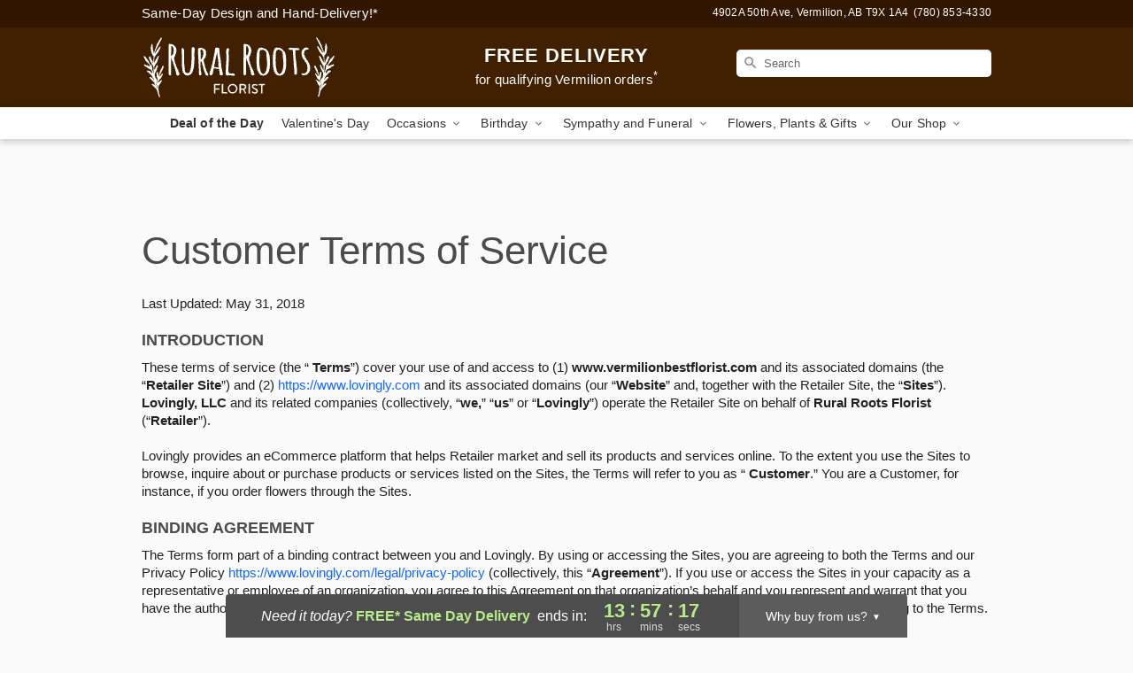

--- FILE ---
content_type: text/html; charset=UTF-8
request_url: https://www.vermilionbestflorist.com/legal/terms-of-service
body_size: 26970
content:
<!DOCTYPE html>
<html lang="en">

<head>
  <meta charset="UTF-8">
<meta name="msvalidate.01" content="" />
<meta name="verify-v1" content="iu2XbSXx9RDIRYWXIvBB21YvPuHDhUsqlb4ebBDvK0E" />
<meta name="google-site-verification" content="iu2XbSXx9RDIRYWXIvBB21YvPuHDhUsqlb4ebBDvK0E" />
<meta name="y_key" content="" />
<meta http-equiv="X-UA-Compatible" content="IE=edge" />
<meta http-equiv="Cache-Control" content="max-age=86400" />
<meta name="description" content="Terms of Service from Rural Roots Florist in Vermilion, " />
<meta id="viewport" name="viewport" content="width=device-width, initial-scale=1">
<meta http-equiv="Content-Language" content="en-us" />  <link rel="preconnect" href="https://www.lovingly.com/" crossorigin> <link rel="dns-prefetch" href="https://www.lovingly.com/"><link rel="preconnect" href="https://res.cloudinary.com/" crossorigin> <link rel="dns-prefetch" href="https://res.cloudinary.com/"><link rel="preconnect" href="https://www.google.com/" crossorigin> <link rel="dns-prefetch" href="https://www.google.com/"><link rel="preconnect" href="https://fonts.gstatic.com/" crossorigin> <link rel="dns-prefetch" href="https://fonts.gstatic.com/"><link rel="preconnect" href="https://maps.google.com/" crossorigin> <link rel="dns-prefetch" href="https://maps.google.com/"><link rel="preconnect" href="https://ajax.googleapis.com/" crossorigin> <link rel="dns-prefetch" href="https://ajax.googleapis.com/"><link rel="preconnect" href="https://fonts.gstatic.com/" crossorigin> <link rel="dns-prefetch" href="https://fonts.gstatic.com/">
  
  <meta property="og:url" content="https://www.vermilionbestflorist.com/legal/terms-of-service" />
<meta property="og:type" content="website" />
<meta property="og:title" content="Terms of Service - Rural Roots Florist - Vermilion,  Florist" />
<meta property="og:description" content="Terms of Service from Rural Roots Florist in Vermilion, " />
 
<meta property="og:image" content="http://res.cloudinary.com/ufn/image/upload/f_auto,q_auto,fl_progressive,w_375,h_264/ValentinesDay_BloomingwithLove_h-120_size-375_lang-EN_hmdrhj" />

<meta property="og:image:secure_url" content="https://res.cloudinary.com/ufn/image/upload/f_auto,q_auto,fl_progressive,w_375,h_264/ValentinesDay_BloomingwithLove_h-120_size-375_lang-EN_hmdrhj" />


<!-- Twitter cards -->

<meta name="twitter:card" content="summary_large_image">
<meta name="twitter:site" content="https://www.vermilionbestflorist.com/legal/terms-of-service">
<meta name="twitter:creator" content="">
<meta name="twitter:title" content="Terms of Service - Rural Roots Florist - Vermilion,  Florist">
<meta name="twitter:description" content="Terms of Service from Rural Roots Florist in Vermilion, ">
<meta name="twitter:image" content="ValentinesDay_BloomingwithLove_h-120_size-375_lang-EN_hmdrhjValentinesDay_BloomingwithLove_h-120_size-375_lang-EN_hmdrhj">
  
    <link rel="canonical" href="https://www.vermilionbestflorist.com/legal/terms-of-service" />

  <!-- secure Fav and touch icons -->
<link rel="apple-touch-icon" sizes="57x57" href="https://res.cloudinary.com/ufn/image/upload/c_pad,h_57,w_57,fl_progressive,f_auto,q_auto/v1654277644/lovingly-logos/lovingly-favicon.ico">
<link rel="apple-touch-icon" sizes="114x114" href="https://res.cloudinary.com/ufn/image/upload/c_pad,h_114,w_114,fl_progressive,f_auto,q_auto/v1654277644/lovingly-logos/lovingly-favicon.ico">
<link rel="apple-touch-icon" sizes="72x72" href="https://res.cloudinary.com/ufn/image/upload/c_pad,h_72,w_72,fl_progressive,f_auto,q_auto/v1654277644/lovingly-logos/lovingly-favicon.ico">
<link rel="apple-touch-icon-precomposed" href="https://res.cloudinary.com/ufn/image/upload/c_pad,h_57,w_57,fl_progressive,f_auto,q_auto/v1654277644/lovingly-logos/lovingly-favicon.ico">
<link rel="shortcut icon" href="https://res.cloudinary.com/ufn/image/upload/c_scale,h_15,w_15,fl_progressive,f_auto,q_auto/v1654277644/lovingly-logos/lovingly-favicon.ico">

  <title>
    Terms of Service - Rural Roots Florist - Vermilion,  Florist  </title>

    <script>
  window.storeCurrency = 'USD';
  </script>

    

<script>


var jsdata = {"gtm_code":"GTM-PTBBP8FF","site_identifier":"www.vermilionbestflorist.com","site_ga4_id":"G-39NVRSZVYE"};

// Initialize the data layer with site identifier and optional GA4/AdWords IDs
window.dataLayer = window.dataLayer || [];
var dataLayerInit = {
  'site_identifier': jsdata.site_identifier
};

// Add GA4 ID if available
if (jsdata.site_ga4_id) {
  dataLayerInit['site_ga4_id'] = jsdata.site_ga4_id;
}

// Add AdWords conversion ID if available
if (jsdata.site_adwords_id) {
  dataLayerInit['site_adwords_id'] = jsdata.site_adwords_id;
}

window.dataLayer.push(dataLayerInit);

// Google Tag Manager
(function(w,d,s,l,i){w[l]=w[l]||[];w[l].push({'gtm.start':
new Date().getTime(),event:'gtm.js'});var f=d.getElementsByTagName(s)[0],
j=d.createElement(s),dl=l!='dataLayer'?'&l='+l:'';j.async=true;j.src=
'https://gtm.lovingly.com/gtm.js?id='+i+dl;f.parentNode.insertBefore(j,f);
})(window,document,'script','dataLayer',jsdata.gtm_code);
// End Google Tag Manager

</script>
  <link rel='stylesheet' href='/css/theme/gambit/gambit_master.css?v=1768941193'></link><link rel='preload' href='/css/theme/gambit/gambit_skin_solid_chocolate.css?v=1768941193' as='style' onload='this.onload=null;this.rel="stylesheet"'></link>
  
    <script type="application/ld+json">
{
    "@context": "https://schema.org",
    "@type": "Florist",
    "@id": "https://www.vermilionbestflorist.com#business",
    "name": "Rural Roots Florist",
    "url": "https://www.vermilionbestflorist.com",
    "legalName": "Rural Roots Florists and Designs Ltd.",
    "description": "Terms of Service from Rural Roots Florist in Vermilion, ",
    "logo": "https://res.cloudinary.com/ufn/image/upload/f_auto,q_auto,fl_progressive,w_220,h_70/v1535738826/1535738826885_8.svg",
    "image": [
        "https://res.cloudinary.com/ufn/image/upload/v1487123135/thor_splash/spring/Spring_Mobile.jpg"
    ],
    "priceRange": "$$",
    "telephone": "+17808534330",
    "email": "wecare@vermilionbestflorist.com",
    "currenciesAccepted": "CAD",
    "acceptedPaymentMethod": [
        "Cash",
        "CreditCard"
    ],
    "address": {
        "@type": "PostalAddress",
        "streetAddress": "4902A 50th Ave",
        "addressLocality": "Vermilion",
        "addressRegion": "AB",
        "postalCode": "T9X 1A4",
        "addressCountry": "CA"
    },
    "geo": {
        "@type": "GeoCoordinates",
        "latitude": 53.35423,
        "longitude": -110.849829
    },
    "hasMap": "https://www.google.com/maps/dir/?api=1\u0026destination=53.35423000,-110.84982900\u0026travelmode=driving",
    "openingHours": [
        "Mo 09:00:00-18:00:00",
        "Tu 09:00:00-18:00:00",
        "We 09:00:00-18:00:00",
        "Th 09:00:00-18:00:00",
        "Fr 09:00:00-18:00:00"
    ],
    "sameAs": [
        "https://g.page/r/CT3r4Nt4FeZFEBM/review",
        "https://www.facebook.com/ruralrootsflorists/",
        "https://www.instagram.com/ruralrootsflorist/?locale=no\u0026hl=en",
        "https://g.page/r/CT3r4Nt4FeZFEBM"
    ],
    "contactPoint": {
        "@type": "ContactPoint",
        "contactType": "customer service",
        "telephone": "+17808534330",
        "email": "wecare@vermilionbestflorist.com",
        "areaServed": "Vermilion AB",
        "availableLanguage": [
            "English"
        ]
    },
    "areaServed": {
        "@type": "AdministrativeArea",
        "name": "Vermilion, AB"
    },
    "makesOffer": [
        {
            "@type": "Offer",
            "name": "Florist\u0027s Choice Daily Deal",
            "price": "44.95",
            "priceCurrency": "CAD",
            "availability": "https://schema.org/InStock",
            "url": "https://www.vermilionbestflorist.com/flowers/florists-choice-daily-deal"
        },
        {
            "@type": "Offer",
            "name": "Same-Day Flower Delivery Service",
            "price": "0.00",
            "priceCurrency": "CAD",
            "availability": "https://schema.org/InStock",
            "url": "https://www.vermilionbestflorist.com/delivery-policy"
        }
    ]
}
</script>

  
</head>

<body class="body
       is-gray-background        solid-skin">
    
<!-- Google Tag Manager (noscript) -->
<noscript><iframe src="https://gtm.lovingly.com/ns.html?id=GTM-PTBBP8FF"
height="0" width="0" style="display:none;visibility:hidden"></iframe></noscript>
<!-- End Google Tag Manager (noscript) -->

  <a class="main-content-link" href="#maincontent">Skip to main content</a>

  <div id="covidModal" role="dialog" aria-label="Covid-19 Modal" class="reveal-modal animated medium covid-modal" data-reveal>

  <p>For our<strong> freshest, most beautiful blooms, please shop our <a href="/flowers/florists-choice-daily-deal" title="Deal of the Day">Florist’s Choice</a> options,</strong> as we may be experiencing
      delays in receiving shipments of certain flower types.
  </p>

  <p>Please note that for all other orders, we may need to replace stems so we can deliver the freshest bouquet possible, and we may have to use a different vase.</p>

  <p>We promise to always deliver a  <strong>fresh, beautiful, and completely one-of-a-kind gift</strong> of the same or greater value as what you selected.<p>

  <p>Deliveries may also be impacted by COVID-19 restrictions. Rest assured that we are taking all recommended precautions to ensure customer satisfaction and safety.
    <br>
    <br>
    Delivery impacts may include:</p>
  <ul>
    <li>Restricted deliveries to hospitals or nursing homes </li>
    <li>Restricted deliveries to office buildings </li>
    <li>Restricted access to certain regional areas</li>
  </ul>

  <p>In addition, we may be using “no contact” delivery procedures. After confirming that the
    recipient is available to accept, their gift will be left at the door and the delivery driver will step back a
    safe distance to ensure they receive their gift.</p>

  <p>Please see our <a href="/about-us" aria-label="About Us">About Us</a> page for more details. We appreciate
        your understanding and support!</p>

  <a class="close-reveal-modal" aria-label="Close Covid-19 modal" tabindex="0" role="button">&#215;</a>

</div>

<div id="deliveryLaterModal" role="dialog" aria-label="Delivery Later Modal" aria-modal="true" class="reveal-modal animated medium covid-modal delivery-later-modal" data-reveal>

  <img class="delivery-later-modal__logo b-lazy" src="[data-uri]" data-src="https://res.cloudinary.com/ufn/image/upload/v1586371085/gift-now-logo_xqjmjz.svg" alt="Gift Now, Deliver Later logo">

  <div id="delivery-later-title" class="delivery-later-modal-title">Gift Now, Deliver Later</div>

  <p class="delivery-later-modal-subtitle">With <strong>Gift Now, Deliver Later</strong>, you'll send smiles twice! Here's how:</p>
  <img class="delivery-later-modal__small-image b-lazy" src="[data-uri]" data-src="https://res.cloudinary.com/ufn/image/upload/v1675263741/gift-card_yjh09i.svg" alt="Gift Card Logo">
  <p class="delivery-later-modal__instructions-copy">SMILE 1
  </p>
  <p>When you complete your purchase, your lucky recipient will instantly receive a surprise email that includes your card message and a picture of the flowers you chose.</p>
  <img class="delivery-later-modal__small-image b-lazy" src="[data-uri]" data-src="https://res.cloudinary.com/ufn/image/upload/v1675263852/Flowers_gsren6.svg" alt="Flowers logo">
  <p class="delivery-later-modal__instructions-copy">SMILE 2</p>

  <p>As soon as possible (usually within two weeks), we'll contact your recipient to schedule delivery of their gorgeous floral gift. Trust us, it'll be worth the wait! </p>

  <a class="close-reveal-modal" aria-label="Close Gift Now, Deliver Later modal" tabindex="0" role="button">&#215;</a>

</div>

<div id="alcoholModal" role="dialog" aria-label="Alcohol Modal" aria-modal="true" class="reveal-modal animated medium covid-modal" data-reveal>

  <p id="alcohol-modal-title"><strong>Wine for every occasion</strong></p>

  <p>We offer a wide-selection of premium wines to perfectly pair with your floral gift.</p>

  <p>Ordering a bottle (or two!) from our site is easy. Just make sure that:</p>
  <ul>
    <li>You're 21 or older</li>
    <li>The person picking up or receiving the delivery is 21 or older</li>
  </ul>

  <a class="close-reveal-modal" aria-label="Close alcohol modal" tabindex="0" role="button">&#215;</a>

</div>      <!-- Hidden trigger link for the modal -->
    <a href="#" data-reveal-id="coupon-modal" style="display: none;">Open Coupon Details</a>

    <div id="coupon-modal" class="reveal-modal animated small" data-reveal role="dialog" aria-label="coupon-modal-title" aria-modal="true">
        <div class="coupon-modal-content">
            <div class="coupon-modal-close">
                <div class="close-icon">
                    <a class="close-reveal-modal" aria-label="Close modal" tabindex="0" role="button">&#215;</a>
                </div>
            </div>
            <div class="coupon-modal-text">
                <p id="coupon-modal-title" class="banner-modal-content"></p>
            </div>
        </div>
    </div>

    <script>
        window.couponData = [];
    </script>

 
  
  
    <header id="stickyHeader">
            <div class="header__top-banner theme__background-color--dark">
        <div class="row">

          <div class="sticky__content">

            <!-- Sticky content -->
            <div class="sticky__store-name">
              <a class="JSVAR__lovingly-exclusive-override-slug" href="/" title="Rural Roots Florist - Vermilion Flower Delivery" notranslate>
                Rural Roots Florist              </a>
            </div>
            <div class="sticky__assurance">100% Florist-Designed and Hand-Delivered!</div>

          </div>

          <div class="header__text-container">
            <!-- Non-sticky content -->
            <div class="header__established">
              <a class="JSVAR__lovingly-exclusive-override-slug" href="/delivery-policy#:~:text=Same%20Day%20Delivery,-%3A" aria-label="Delivery Policy" title="Same-Day Design and Hand-Delivery!" target="_blank">
                Same-Day Design and Hand-Delivery!*
              </a>
            </div>

            <div class="header__phone-address">
                              <span id="store_address" style="margin-right: 5px;"> 
                  4902A 50th Ave, 
                                    Vermilion, 
                  AB 
                  T9X 1A4 
                </span>
                <span id="store_phone"> 
                  (780) 853-4330 
                </span>
                          </div>
          </div>

        </div>

      </div>

      <div class="header__solid-skin-container">

        <div class="row header__container">

          <div class="header">

            <!-- Left column -->
<div class="hide-for-small header__logo-container ieLogoContainer">

  <div>

    <a href="/" aria-label="Rural Roots Florist" class="JSVAR__lovingly-exclusive-override-slug header__logo-image-container header__logo-text" id="fittext1" title="Rural Roots Florist - Vermilion Flower Delivery">

      <figure><img loading="eager" alt="Flower delivery in Vermilion AB image" src="https://res.cloudinary.com/ufn/image/upload/c_pad,f_auto,q_auto,fl_progressive/1535738826885_8" /><figcaption>Rural Roots Florist - Flower Delivery in Vermilion, AB</figcaption></figure>
    </a>
  </div>

</div>
            <!-- Center column -->
<div class="hide-for-small free-delivery__container free-delivery__white">

  
  <div class="free-delivery">

      <a href="#" title="Free Delivery Disclaimer" data-reveal-id="free-delivery-disclaimer"><strong>FREE DELIVERY</strong> <span>for qualifying Vermilion orders<sup>*</sup></span></a>
  </div>

  
</div>

            <!-- Right column -->
            <div class="hide-for-small header__right-column logo_vert_align ">

              <!-- Search Bar -->
<div class="search__container search__container--dark-skin">
  
  <form action="/categories/searchProds" role="search" class="search-form" id="search-form-desktop" method="get" accept-charset="utf-8">
  <input name="sr" class="search-field search-input left" aria-label="Search" placeholder="Search" id="search-input-gambit-desktop" type="text"/>
  <input type="hidden" name="s_en" id="search-endesktop"/>
  <input class="hide" aria-hidden="1" type="submit" value="Submit Search Form"/>
  <label class="placeholder-label" id="search-placeholder-fallback-desktop">Search</label>

</form>
</div><!--/search__container-->

            </div>

          </div>

        </div>

      </div>

      <!-- NAVIGATION -->
      
<section class="mobile-navigation-bar" id="mobile-navigation-bar">
  <div class="mobile-navigation-bar__toggle hide-mobile-nav">
    <div id="toggle-nav" class="hamburger hamburger--squeeze js-hamburger">
      <div class="hamburger-box">
        <div class="hamburger-inner"></div>
      </div>
    </div>
  </div>
  <div class="mobile-navigation-bar__name hide-mobile-nav">
    <a class="JSVAR__lovingly-exclusive-override-slug" title="Rural Roots Florist" href="/">
      Rural Roots Florist    </a>
  </div>
  <div class="mobile-navigation-bar__right-section hide-mobile-nav">
    <button id="searchIcon" type="submit" alt="Open search input">
    <img width="19" height="19" alt="search glass icon"
        src="https://res.cloudinary.com/ufn/image/upload/w_19,h_19,f_auto,q_auto/v1472224554/storefront_assets/search.png" />
</button>
    <!-- Back button : id backNext -->
<div class="back-next-button__container" id="backNext">
    <button type="button" role="button"  class="back-next-button" id="navBackButton">
        <img height="auto" src="https://res.cloudinary.com/ufn/image/upload/v1570470309/arrow_upward-24px_gjozgt.svg"
            alt="Back arrow" />
    </button>
</div>  </div>

  <div id="mobileSearchContainer" class="search-form__container hide-mobile-nav">
    <!-- Search Bar -->
<div class="search__container search__container--dark-skin">
  
  <form action="/categories/searchProds" role="search" class="search-form" id="search-form-mobile" method="get" accept-charset="utf-8">
  <input name="sr" class="search-field search-input left" aria-label="Search" placeholder="Search" id="search-input-gambit-mobile" type="text"/>
  <input type="hidden" name="s_en" id="search-enmobile"/>
  <input class="hide" aria-hidden="1" type="submit" value="Submit Search Form"/>
  <label class="placeholder-label" id="search-placeholder-fallback-mobile">Search</label>

</form>
</div><!--/search__container-->
  </div>

  <div class="mobile-navigation__side-list hide-mobile-nav" id="mobile-nav-sidebar">
    <ul>
      <li class="sr-only">Nav Menu</li>
    </ul>
  </div>

  <div role="navigation" id="mobile-nav-content" class="mobile-navigation__main-list hide-mobile-nav">
    <ul>
      <!-- DEAL OF THE DAY -->
      <li class="mobile-navigation__list-item promoted-product-link">
        <a href="/flowers/florists-choice-daily-deal" title="View Deal of the Day Product" class="mobile-navigation__deal-link JSVAR__lovingly-exclusive-override-slug" aria-label="Deal of the Day">Deal of the Day</a>      </li>

      <!-- FEATURED CATEGORY -->
                      <li class="mobile-navigation__list-item">
          <a href="/valentines-day" class="">Valentine's Day</a>        </li>
      
            
      <li class="mobile-navigation__list-item mobile-navigation__has-dropdown">
        <button type="button" role="button" aria-haspopup="true" aria-expanded="false" class="mobile-navigation__dropdown-button"
          data-ul="occasions">Occasions          <svg role="presentation" class="right-carat" xmlns="http://www.w3.org/2000/svg" width="24" height="24" viewBox="0 0 24 24">
            <path data-name="Path 731" d="M8.59,16.59,13.17,12,8.59,7.41,10,6l6,6-6,6Z" fill="#000" ></path>
            <path data-name="Path 732" d="M0,0H24V24H0Z" fill="none" ></path>
          </svg>
        </button>
        <ul id="occasions">
          
<ul class="navigation__dropdown-list split-column"><li><a href="/valentines-day" title="Visit the Valentine's Day category" class="">Valentine's Day</a></li><li><a href="/winter" title="Visit the Winter category" class="">Winter</a></li><li><a href="/birthday" title="Visit the Birthday category" class="">Birthday</a></li><li><a href="/sympathy-and-funeral" title="Visit the Sympathy and Funeral category" class="">Sympathy and Funeral</a></li><li><a href="/any-occasion" title="Visit the Any Occasion category" class="">Any Occasion</a></li><li><a href="/love-and-romance" title="Visit the Love and Romance category" class="">Love and Romance</a></li><li><a href="/thinking-of-you" title="Visit the Thinking of You category" class="">Thinking of You</a></li><li><a href="/im-sorry-flowers" title="Visit the I'm Sorry Flowers category" class="">I'm Sorry Flowers</a></li><li><a href="/new-baby" title="Visit the New Baby category" class="">New Baby</a></li><li><a href="/get-well" title="Visit the Get Well category" class="">Get Well</a></li><li><a href="/anniversary" title="Visit the Anniversary category" class="">Anniversary</a></li><li><a href="/just-because" title="Visit the Just Because category" class="">Just Because</a></li><li><a href="/thank-you" title="Visit the Thank You category" class="">Thank You</a></li><li><a href="/congratulations" title="Visit the Congratulations category" class="">Congratulations</a></li><li><a href="/business-gifting" title="Visit the Business Gifting category" class="">Business Gifting</a></li></ul>
        </ul>
      </li>
            
      <li class="mobile-navigation__list-item mobile-navigation__has-dropdown">
        <button type="button" role="button" aria-haspopup="true" aria-expanded="false" class="mobile-navigation__dropdown-button"
          data-ul="birthday">Birthday          <svg role="presentation" class="right-carat" xmlns="http://www.w3.org/2000/svg" width="24" height="24" viewBox="0 0 24 24">
            <path data-name="Path 731" d="M8.59,16.59,13.17,12,8.59,7.41,10,6l6,6-6,6Z" fill="#000" ></path>
            <path data-name="Path 732" d="M0,0H24V24H0Z" fill="none" ></path>
          </svg>
        </button>
        <ul id="birthday">
          
<ul class="navigation__dropdown-list "><li><a href="/birthday" title="Visit the All Birthday category" class="">All Birthday</a></li><li><a href="/birthday-for-friend" title="Visit the Birthday for Friend category" class="">Birthday for Friend</a></li><li><a href="/birthday-for-her" title="Visit the Birthday for Her category" class="">Birthday for Her</a></li><li><a href="/birthday-for-mom" title="Visit the Birthday for Mom category" class="">Birthday for Mom</a></li><li><a href="/birthday-for-colleague" title="Visit the Birthday for Colleague category" class="">Birthday for Colleague</a></li><li><a href="/birthday-gift-baskets" title="Visit the Birthday Gift Baskets category" class="">Birthday Gift Baskets</a></li><li><a href="/birthday-for-him" title="Visit the Birthday for Him category" class="">Birthday for Him</a></li></ul>
        </ul>
      </li>
            
      <li class="mobile-navigation__list-item mobile-navigation__has-dropdown">
        <button type="button" role="button" aria-haspopup="true" aria-expanded="false" class="mobile-navigation__dropdown-button"
          data-ul="sympathy_and_funeral">Sympathy and Funeral          <svg role="presentation" class="right-carat" xmlns="http://www.w3.org/2000/svg" width="24" height="24" viewBox="0 0 24 24">
            <path data-name="Path 731" d="M8.59,16.59,13.17,12,8.59,7.41,10,6l6,6-6,6Z" fill="#000" ></path>
            <path data-name="Path 732" d="M0,0H24V24H0Z" fill="none" ></path>
          </svg>
        </button>
        <ul id="sympathy_and_funeral">
          
<ul class="navigation__dropdown-list split-column"><li><a href="/sympathy-and-funeral" title="Visit the All Sympathy and Funeral category" class="">All Sympathy and Funeral</a></li><li><a href="/funeral-sprays-and-wreaths" title="Visit the Funeral Sprays and Wreaths category" class="">Funeral Sprays and Wreaths</a></li><li><a href="/funeral-service-flowers" title="Visit the Funeral Service Flowers category" class="">Funeral Service Flowers</a></li><li><a href="/sympathy-for-home-or-office" title="Visit the Sympathy for Home or Office category" class="">Sympathy for Home or Office</a></li><li><a href="/sympathy-plants" title="Visit the Sympathy Plants category" class="">Sympathy Plants</a></li><li><a href="/loss-of-a-pet" title="Visit the Loss of a Pet category" class="">Loss of a Pet</a></li></ul>
        </ul>
      </li>
            
      <li class="mobile-navigation__list-item mobile-navigation__has-dropdown">
        <button type="button" role="button" aria-haspopup="true" aria-expanded="false" class="mobile-navigation__dropdown-button"
          data-ul="flowers__plants___gifts">Flowers, Plants & Gifts          <svg role="presentation" class="right-carat" xmlns="http://www.w3.org/2000/svg" width="24" height="24" viewBox="0 0 24 24">
            <path data-name="Path 731" d="M8.59,16.59,13.17,12,8.59,7.41,10,6l6,6-6,6Z" fill="#000" ></path>
            <path data-name="Path 732" d="M0,0H24V24H0Z" fill="none" ></path>
          </svg>
        </button>
        <ul id="flowers__plants___gifts">
          
<ul class="navigation__dropdown-list triple-column"><li class="navigation__subnav-list"><div class="navigation__dropdown-title">Flower Type</div><ul class="navigation__dropdown-list"><li><a href="/tulips" title="Visit the Tulips category" class="">Tulips</a></li><li><a href="/sunflowers" title="Visit the Sunflowers category" class="">Sunflowers</a></li><li><a href="/orchids" title="Visit the Orchids category" class="">Orchids</a></li><li><a href="/lilies" title="Visit the Lilies category" class="">Lilies</a></li><li><a href="/roses" title="Visit the Roses category" class="">Roses</a></li></ul></li><li class="navigation__subnav-list"><div class="navigation__dropdown-title">Plants</div><ul class="navigation__dropdown-list"><li><a href="/green-plants" title="Visit the Green Plants category" class="">Green Plants</a></li><li><a href="/blooming-plants" title="Visit the Blooming Plants category" class="">Blooming Plants</a></li><li><a href="/orchid-plants" title="Visit the Orchid Plants category" class="">Orchid Plants</a></li></ul></li><li class="navigation__subnav-list"><div class="navigation__dropdown-title">Color</div><ul class="navigation__dropdown-list"><li><a href="/purple" title="Visit the Purple category" class="">Purple</a></li><li><a href="/pink" title="Visit the Pink category" class="">Pink</a></li><li><a href="/mixed" title="Visit the Mixed category" class="">Mixed</a></li><li><a href="/yellow" title="Visit the Yellow category" class="">Yellow</a></li><li><a href="/white" title="Visit the White category" class="">White</a></li><li><a href="/green" title="Visit the Green category" class="">Green</a></li><li><a href="/orange" title="Visit the Orange category" class="">Orange</a></li><li><a href="/red" title="Visit the Red category" class="">Red</a></li><li><a href="/blue" title="Visit the Blue category" class="">Blue</a></li></ul></li><li class="navigation__subnav-list"><div class="navigation__dropdown-title">Collections</div><ul class="navigation__dropdown-list"><li><a href="/premium-collection" title="Visit the Premium Collection category" class="">Premium Collection</a></li><li><a href="/gift-baskets" title="Visit the Gift Baskets category" class="">Gift Baskets</a></li><li><a href="/modern" title="Visit the Modern category" class="">Modern</a></li></ul></li><li class="navigation__subnav-list"><div class="navigation__dropdown-title">By Price</div><ul class="navigation__dropdown-list"><li><a href="/flowers-under-50" title="Visit the Flowers Under $50 category" class="">Flowers Under $50</a></li><li><a href="/flowers-50-to-60" title="Visit the Flowers $50 to $60 category" class="">Flowers $50 to $60</a></li><li><a href="/flowers-60-to-80" title="Visit the Flowers $60 to $80 category" class="">Flowers $60 to $80</a></li><li><a href="/flowers-over-80" title="Visit the Flowers Over $80 category" class="">Flowers Over $80</a></li></ul></li></ul>
        </ul>
      </li>
      
      <li class="mobile-navigation__list-item mobile-navigation__has-dropdown">
        <button type="button" role="button" aria-haspopup="true" aria-expanded="false" data-ul="our-shop" class="mobile-navigation__dropdown-button" title="Learn more about our shop">
          OUR SHOP
          <svg role="presentation" class="right-carat" xmlns="http://www.w3.org/2000/svg" width="24" height="24" viewBox="0 0 24 24">
            <path id="Path_731" data-name="Path 731" d="M8.59,16.59,13.17,12,8.59,7.41,10,6l6,6-6,6Z" fill="#000" />
            <path id="Path_732" data-name="Path 732" d="M0,0H24V24H0Z" fill="none" />
          </svg>
        </button>
        <ul id="our-shop">
          <li><a title="Visit Delivery Policy" href="/delivery-policy">Delivery Policy</a></li>          <li>
            <a href="/about-us">About Us</a>          </li>
          
                      <div class="navigation__dropdown-title">Flower Delivery</div>
            <ul class="navigation__dropdown-list">
              <li><a title="Flower Delivery in Vermilion, AB" aria-label="Flower Delivery in Vermilion, AB" href="/">Vermilion, AB</a></li>            </ul>
                    
        </ul>
      </li>

    </ul>
  </div>

  <!-- Mobile View -->
<div role="timer" class="countdown-timer__mobile show-for-small hide-force" id="countdownTimerv2ContainerMobile">
    <a href="#" title="Free Delivery Disclaimer" data-reveal-id="free-delivery-disclaimer">
        <div class="inner">

      <strong>
                <span class="free-tag">FREE*</span>
                <span id="deliveryDayTextMobile"></span>
      </strong>

      <div class="right-side-timer">
        <span class="small">&nbsp;Ends in:&nbsp;</span>
        <div id="countdownTimerv2Mobile" class="timer-mobile" notranslate></div>
      </div>
    </div>

      </a>
  </div>
</section>
<nav role="navigation" class="navigation "
  id="topbar">
  <ul class="navigation__main-list">

    <!-- DEAL OF THE DAY -->
    <li class="navigation__main-link no-dropdown promoted-product-link">
      <strong>
        <a href="/flowers/florists-choice-daily-deal" title="View Deal of the Day Product" class="navigation__main-link-item JSVAR__lovingly-exclusive-override-slug" aria-label="Deal of the Day">Deal of the Day</a>      </strong>
    </li>

    <!-- FEATURED CATEGORY -->
                  <li class="navigation__main-link no-dropdown">
          <a href="/valentines-day" class="navigation__main-link-item ">Valentine's Day</a>        </li>
    
          
      <!-- Inject Sympathy Funeral category into this place -->
                                  <!-- <li class="navigation__main-link no-dropdown"> -->
                      <!-- </li> -->
              
      <li class="navigation__main-link navigation__has-dropdown">
        <button type="button" role="button" aria-haspopup="true" aria-expanded="false" class="navigation__main-link-item">Occasions <img
            class="b-lazy carat" src=[data-uri]
            data-src="https://res.cloudinary.com/ufn/image/upload/v1571166165/down-carat_lpniwv"
            alt="Dropdown down carat" /></button>
        <div class="navigation__dropdown">
          <div class="navigation__dropdown-content">
            <div class="navigation__dropdown-list-wrapper">
              <div class="navigation__dropdown-title">Occasions</div>
              
<ul class="navigation__dropdown-list split-column"><li><a href="/valentines-day" title="Visit the Valentine's Day category" class="">Valentine's Day</a></li><li><a href="/winter" title="Visit the Winter category" class="">Winter</a></li><li><a href="/birthday" title="Visit the Birthday category" class="">Birthday</a></li><li><a href="/sympathy-and-funeral" title="Visit the Sympathy and Funeral category" class="">Sympathy and Funeral</a></li><li><a href="/any-occasion" title="Visit the Any Occasion category" class="">Any Occasion</a></li><li><a href="/love-and-romance" title="Visit the Love and Romance category" class="">Love and Romance</a></li><li><a href="/thinking-of-you" title="Visit the Thinking of You category" class="">Thinking of You</a></li><li><a href="/im-sorry-flowers" title="Visit the I'm Sorry Flowers category" class="">I'm Sorry Flowers</a></li><li><a href="/new-baby" title="Visit the New Baby category" class="">New Baby</a></li><li><a href="/get-well" title="Visit the Get Well category" class="">Get Well</a></li><li><a href="/anniversary" title="Visit the Anniversary category" class="">Anniversary</a></li><li><a href="/just-because" title="Visit the Just Because category" class="">Just Because</a></li><li><a href="/thank-you" title="Visit the Thank You category" class="">Thank You</a></li><li><a href="/congratulations" title="Visit the Congratulations category" class="">Congratulations</a></li><li><a href="/business-gifting" title="Visit the Business Gifting category" class="">Business Gifting</a></li></ul>            </div>
            <div class="navigation__dropdown-divider"></div>
            <div class="navigation__dropdown-promo">
              <a href="/flowers/florists-choice-daily-deal" class="navigation__dropdown-promo-link" aria-label="Deal of the Day"><img alt="Your expert designer will create a unique hand-crafted arrangement." width="304" height="140" src="https://res.cloudinary.com/ufn/image/upload/f_auto,q_auto,fl_progressive,w_304,h_140/Covid-Desktop-Nav-Banner_ynp9ab"></a>            </div>
          </div>
        </div>
      </li>
          
      <!-- Inject Sympathy Funeral category into this place -->
                                  <!-- <li class="navigation__main-link no-dropdown"> -->
                      <!-- </li> -->
              
      <li class="navigation__main-link navigation__has-dropdown">
        <button type="button" role="button" aria-haspopup="true" aria-expanded="false" class="navigation__main-link-item">Birthday <img
            class="b-lazy carat" src=[data-uri]
            data-src="https://res.cloudinary.com/ufn/image/upload/v1571166165/down-carat_lpniwv"
            alt="Dropdown down carat" /></button>
        <div class="navigation__dropdown">
          <div class="navigation__dropdown-content">
            <div class="navigation__dropdown-list-wrapper">
              <div class="navigation__dropdown-title">Birthday</div>
              
<ul class="navigation__dropdown-list split-column"><li><a href="/birthday" title="Visit the All Birthday category" class="">All Birthday</a></li><li><a href="/birthday-for-friend" title="Visit the Birthday for Friend category" class="">Birthday for Friend</a></li><li><a href="/birthday-for-her" title="Visit the Birthday for Her category" class="">Birthday for Her</a></li><li><a href="/birthday-for-mom" title="Visit the Birthday for Mom category" class="">Birthday for Mom</a></li><li><a href="/birthday-for-colleague" title="Visit the Birthday for Colleague category" class="">Birthday for Colleague</a></li><li><a href="/birthday-gift-baskets" title="Visit the Birthday Gift Baskets category" class="">Birthday Gift Baskets</a></li><li><a href="/birthday-for-him" title="Visit the Birthday for Him category" class="">Birthday for Him</a></li></ul>            </div>
            <div class="navigation__dropdown-divider"></div>
            <div class="navigation__dropdown-promo">
              <a href="/flowers/florists-choice-daily-deal" class="navigation__dropdown-promo-link" aria-label="Deal of the Day"><img alt="Your expert designer will create a unique hand-crafted arrangement." width="304" height="140" src="https://res.cloudinary.com/ufn/image/upload/f_auto,q_auto,fl_progressive,w_304,h_140/Covid-Desktop-Nav-Banner_ynp9ab"></a>            </div>
          </div>
        </div>
      </li>
          
      <!-- Inject Sympathy Funeral category into this place -->
                                  <!-- <li class="navigation__main-link no-dropdown"> -->
                      <!-- </li> -->
              
      <li class="navigation__main-link navigation__has-dropdown">
        <button type="button" role="button" aria-haspopup="true" aria-expanded="false" class="navigation__main-link-item">Sympathy and Funeral <img
            class="b-lazy carat" src=[data-uri]
            data-src="https://res.cloudinary.com/ufn/image/upload/v1571166165/down-carat_lpniwv"
            alt="Dropdown down carat" /></button>
        <div class="navigation__dropdown">
          <div class="navigation__dropdown-content">
            <div class="navigation__dropdown-list-wrapper">
              <div class="navigation__dropdown-title">Sympathy and Funeral</div>
              
<ul class="navigation__dropdown-list split-column"><li><a href="/sympathy-and-funeral" title="Visit the All Sympathy and Funeral category" class="">All Sympathy and Funeral</a></li><li><a href="/funeral-sprays-and-wreaths" title="Visit the Funeral Sprays and Wreaths category" class="">Funeral Sprays and Wreaths</a></li><li><a href="/funeral-service-flowers" title="Visit the Funeral Service Flowers category" class="">Funeral Service Flowers</a></li><li><a href="/sympathy-for-home-or-office" title="Visit the Sympathy for Home or Office category" class="">Sympathy for Home or Office</a></li><li><a href="/sympathy-plants" title="Visit the Sympathy Plants category" class="">Sympathy Plants</a></li><li><a href="/loss-of-a-pet" title="Visit the Loss of a Pet category" class="">Loss of a Pet</a></li></ul>            </div>
            <div class="navigation__dropdown-divider"></div>
            <div class="navigation__dropdown-promo">
              <a href="/flowers/florists-choice-daily-deal" class="navigation__dropdown-promo-link" aria-label="Deal of the Day"><img alt="Your expert designer will create a unique hand-crafted arrangement." width="304" height="140" src="https://res.cloudinary.com/ufn/image/upload/f_auto,q_auto,fl_progressive,w_304,h_140/Covid-Desktop-Nav-Banner_ynp9ab"></a>            </div>
          </div>
        </div>
      </li>
          
      <!-- Inject Sympathy Funeral category into this place -->
                                  <!-- <li class="navigation__main-link no-dropdown"> -->
                      <!-- </li> -->
              
      <li class="navigation__main-link navigation__has-dropdown">
        <button type="button" role="button" aria-haspopup="true" aria-expanded="false" class="navigation__main-link-item">Flowers, Plants & Gifts <img
            class="b-lazy carat" src=[data-uri]
            data-src="https://res.cloudinary.com/ufn/image/upload/v1571166165/down-carat_lpniwv"
            alt="Dropdown down carat" /></button>
        <div class="navigation__dropdown">
          <div class="navigation__dropdown-content">
            <div class="navigation__dropdown-list-wrapper">
              <div class="navigation__dropdown-title"></div>
              
<ul class="navigation__dropdown-list triple-column"><li class="navigation__subnav-list"><div class="navigation__dropdown-title">Flower Type</div><ul class="navigation__dropdown-list"><li><a href="/tulips" title="Visit the Tulips category" class="">Tulips</a></li><li><a href="/sunflowers" title="Visit the Sunflowers category" class="">Sunflowers</a></li><li><a href="/orchids" title="Visit the Orchids category" class="">Orchids</a></li><li><a href="/lilies" title="Visit the Lilies category" class="">Lilies</a></li><li><a href="/roses" title="Visit the Roses category" class="">Roses</a></li></ul></li><li class="navigation__subnav-list"><div class="navigation__dropdown-title">Plants</div><ul class="navigation__dropdown-list"><li><a href="/green-plants" title="Visit the Green Plants category" class="">Green Plants</a></li><li><a href="/blooming-plants" title="Visit the Blooming Plants category" class="">Blooming Plants</a></li><li><a href="/orchid-plants" title="Visit the Orchid Plants category" class="">Orchid Plants</a></li></ul></li><li class="navigation__subnav-list"><div class="navigation__dropdown-title">Color</div><ul class="navigation__dropdown-list"><li><a href="/purple" title="Visit the Purple category" class="">Purple</a></li><li><a href="/pink" title="Visit the Pink category" class="">Pink</a></li><li><a href="/mixed" title="Visit the Mixed category" class="">Mixed</a></li><li><a href="/yellow" title="Visit the Yellow category" class="">Yellow</a></li><li><a href="/white" title="Visit the White category" class="">White</a></li><li><a href="/green" title="Visit the Green category" class="">Green</a></li><li><a href="/orange" title="Visit the Orange category" class="">Orange</a></li><li><a href="/red" title="Visit the Red category" class="">Red</a></li><li><a href="/blue" title="Visit the Blue category" class="">Blue</a></li></ul></li><li class="navigation__subnav-list"><div class="navigation__dropdown-title">Collections</div><ul class="navigation__dropdown-list"><li><a href="/premium-collection" title="Visit the Premium Collection category" class="">Premium Collection</a></li><li><a href="/gift-baskets" title="Visit the Gift Baskets category" class="">Gift Baskets</a></li><li><a href="/modern" title="Visit the Modern category" class="">Modern</a></li></ul></li><li class="navigation__subnav-list"><div class="navigation__dropdown-title">By Price</div><ul class="navigation__dropdown-list"><li><a href="/flowers-under-50" title="Visit the Flowers Under $50 category" class="">Flowers Under $50</a></li><li><a href="/flowers-50-to-60" title="Visit the Flowers $50 to $60 category" class="">Flowers $50 to $60</a></li><li><a href="/flowers-60-to-80" title="Visit the Flowers $60 to $80 category" class="">Flowers $60 to $80</a></li><li><a href="/flowers-over-80" title="Visit the Flowers Over $80 category" class="">Flowers Over $80</a></li></ul></li></ul>            </div>
            <div class="navigation__dropdown-divider"></div>
            <div class="navigation__dropdown-promo">
              <a href="/flowers/florists-choice-daily-deal" class="navigation__dropdown-promo-link" aria-label="Deal of the Day"><img alt="Your expert designer will create a unique hand-crafted arrangement." width="304" height="140" src="https://res.cloudinary.com/ufn/image/upload/f_auto,q_auto,fl_progressive,w_304,h_140/Covid-Desktop-Nav-Banner_ynp9ab"></a>            </div>
          </div>
        </div>
      </li>
    
    <li class="navigation__main-link navigation__has-dropdown navigation__cms-dropdown split-column">
      <button type="button" role="button" aria-haspopup="true" aria-expanded="false" class="navigation__main-link-item">Our Shop <img class="b-lazy carat"
          src=[data-uri]
          data-src="https://res.cloudinary.com/ufn/image/upload/v1571166165/down-carat_lpniwv"
          alt="Dropdown down carat" /></button>
      <div class="navigation__dropdown">
        <div class="navigation__dropdown-content geo-landing">
          <ul class="navigation__dropdown-list cms-column">
            <li>
              <a href="/about-us" title="About our shop">About Us</a>            </li>
            <li>
              <a href="/delivery-policy" aria-label="Delivery Policy">Delivery &amp; Substitution
                Policy</a>
            </li>
            <li>
              <a href="/flowers" aria-label="All Flowers & Gifts">All Flowers & Gifts</a>
            </li>
                      </ul>
                        <div class="navigation__dropdown-title geo-landing-locations">
                Flower Delivery
                <ul class="navigation__dropdown-list">
                <li><a title="Flower Delivery in Vermilion, AB" aria-label="Flower Delivery in Vermilion, AB" href="/">Vermilion, AB</a></li>                </ul>
              </div>
            
          <div class="navigation__dropdown-divider"></div>
          <div class="navigation__dropdown-promo">
            <a href="/flowers/florists-choice-daily-deal" class="navigation__dropdown-promo-link" aria-label="Deal of the Day"><img alt="Your expert designer will create a unique hand-crafted arrangement." width="304" height="140" src="https://res.cloudinary.com/ufn/image/upload/f_auto,q_auto,fl_progressive,w_304,h_140/Covid-Desktop-Nav-Banner_ynp9ab"></a>          </div>
        </div>
      </div>
    </li>

  </ul>

</nav>
    </header>
    <!-- End solid header container -->

          <!-- Desktop Version -->
<div role="timer" class="countdown-timer hide-for-small hide-force" id="countdownTimerv2ContainerDesktop">
  <div class="countdown-timer__top-container" id="toggleBlock">
    <div class="timer-container">
      <div class="inner">
        <div class="text">
          <em>
            <span id="deliveryDayPreText"></span>
          </em> 
            <strong>
            FREE*            <span id="deliveryDayTextDesktop"></span>
            </strong>&nbsp;ends in:&nbsp;
        </div>
        <div class="timer" id="countdownTimerv2Desktop">

        </div>
      </div>
    </div>
    <div class="assurance-container">
      Why buy from us?&nbsp;
      <span class="toggle-icon__close" id="toggleIconClose">&#x25b2;</span>
      <span class="toggle-icon__open" id="toggleIconOpen">&#x25bc;</span>
    </div>
  </div>
  <div class="countdown-timer__satisfaction-container" id="satisfactionBottomContainer">
    <div class="row">
      <div class="column">
        <div class="section-block">
          <div class="poa__section"><div class="poa__attention">100%</div><div class="poa__secondary">SATISFACTION <br> GUARANTEE</div></div>
        </div>
      </div>
        <div class="column">
          <div class="section-block">
            <div class="poa__section">
              <div class="poa__attention">REAL</div>
              <div class="poa__secondary">WE ARE A REAL
                <br/>LOCAL FLORIST
              </div>
            </div>
          </div>
        </div>
      <div class="column">
        <div class="section-block">
          <div class="poa__section"><div class="poa__attention">100%</div><div class="poa__secondary">FLORIST DESIGNED <br> AND HAND DELIVERED</div></div>
        </div>
      </div>
    </div>
          <div class="disclaimer-text">
      * Free local delivery is available for local online orders only. For orders being sent outside of our local delivery zone,
        a delivery fee based on the recipient’s address will be calculated during checkout.
      </div>
      </div>
</div>
    
    <!-- Start CONTENT-->
    <main id="maincontent"
      class=" ">
      <div class="mainContent row clear ">
    <div class="CMSContainer">
    <style>
.tos_priv_page strong,
.tos_priv_page b {
    font-weight: bold!important;
}
.tos_priv_page ol li {
    margin-bottom: 30px!important;
}
.tos_priv_page ol ol {
    margin-top: 30px;
    list-style-type: lower-alpha!important;
}
.tos_priv_page p,
.tos_priv_page li {
    text-align: justify;
}
.tos_priv_page h1 {
    font-size: 28px!important;
}
.tos_priv_page h2 {
    font-size: 22px!important;
}
.tos_priv_page h3 {
    font-size: 18px!important;
    color: #4d4c4c!important;
    font-weight: bold!important;
}
.tos_priv_page {
    padding-bottom: 40px!important;
}
</style>
<p class="tos_priv_page">
</p>
<h1>Customer Terms of Service</h1>
<p id="text-block-6" class="mk-text-block">
</p>
<p>
		Last Updated: May 31, 2018
</p>
<h2><strong>INTRODUCTION</strong></h2>
<p>
		These terms of service (the “
	<strong>Terms</strong>”) cover your use of and access to (1) <strong>www.vermilionbestflorist.com</strong> and its associated domains (the “<strong>Retailer Site</strong>”) and (2) <a target="_blank" href="https://www.lovingly.com" title="Lovingly">https://www.lovingly.com</a> and its associated domains (our “<strong>Website</strong>” and, together with the Retailer Site, the “<strong>Sites</strong>”). <strong>Lovingly, LLC</strong> and its related companies (collectively, “<strong>we,</strong>” “<strong>us</strong>” or “<strong>Lovingly</strong>”) operate the Retailer Site on behalf of <strong>Rural Roots Florist</strong> (“<strong>Retailer</strong>”).
</p>
<p>
		Lovingly provides an eCommerce platform that helps Retailer market and sell its products and services online. To the extent you use the Sites to browse, inquire about or purchase products or services listed on the Sites, the Terms will refer to you as “
	<strong>Customer</strong>.” You are a Customer, for instance, if you order flowers through the Sites.
</p>
<h2><strong>BINDING AGREEMENT</strong></h2>
<p>
		The Terms form part of a binding contract between you and Lovingly. By using or accessing the Sites, you are agreeing to both the Terms and our Privacy Policy 
	<a target="_blank" href="https://www.lovingly.com/legal/privacy-policy" title="Lovingly Privacy Policy">https://www.lovingly.com/legal/privacy-policy</a> (collectively, this “<strong>Agreement</strong>”). If you use or access the Sites in your capacity as a representative or employee of an organization, you agree to this Agreement on that organization’s behalf and you represent and warrant that you have the authority do so. References to “<strong>you</strong>,” “<strong>your</strong>” or similar terms in this Agreement refer to the individual or organization agreeing to the Terms.
</p>
<p>
		PLEASE READ THIS AGREEMENT CAREFULLY. IT INCLUDES IMPORTANT INFORMATION ABOUT YOUR LEGAL RIGHTS AND OBLIGATIONS. IF YOU DO NOT ACCEPT THIS AGREEMENT, WE DO NOT GRANT YOU ANY LICENSE OR USE RIGHTS HEREUNDER, AND YOU MAY NOT USE OR ACCESS THE RETAILER SITE. &nbsp;
</p>
<h2><strong>ELIGIBILITY REQUIREMENTS</strong></h2>
<h3><strong><em>Minimum Age</em></strong></h3>
<p>
		You must be 18 years of age or older to use the Sites. If you are under the age of 18, please discontinue use of the Retailer Site immediately. Lovingly reserves the right to ask for proof of age and to withhold or terminate your use of the Retailer Site if you are below the speciﬁed age requirement.
</p>
<h3><strong><em>Legal Capacity</em></strong></h3>
<p>
		You represent and warrant that you have the right, authority and capacity to enter into this Agreement and to abide by all of the terms and conditions of this Agreement. If you are representing a corporation or other legal business entity, you hereby represent and warrant that such entity is validly formed and existing under the laws of its jurisdiction and that you are duly authorized as its agent to bind it to this Agreement.
</p>
<h3><strong><em>Geographic Limitations</em></strong></h3>
<p>
		Accessing or using the Retailer Site may be prohibited or restricted in certain countries. If you access or use the Retailer Site from outside of the United States, you are responsible for complying with the laws and regulations of the country, territory or jurisdiction from which you access or use the Retailer Site. By accessing or using the Retailer Site, you represent and warrant that you are not located in, under the control of, or a national or resident of, as the case may be, any person, organization or country which the United States has (i) identified as a “Specially Designated National,” (ii) placed on the Commerce Department’s Table of Deny Orders or (iii) specified as the target of a commercial embargo.
</p>
<h2><strong>PRIVACY </strong></h2>
<h3><strong><em>Personal Information</em></strong></h3>
<p>
		In order to purchase products or services from the Sites, you will be required to upload certain personal information. Such information includes, without limitation: name, email address, credit card information, billing address and delivery address. In addition, we may automatically collect certain information about you such as your IP address and the duration of your visit to the Sites. We do our best to handle your personal information in a secure and responsible manner, as detailed in our Privacy Policy 
	<a target="_blank" href="https://www.lovingly.com/legal/privacy-policy" title="Lovingly Privacy Policy">https://www.lovingly.com/legal/privacy-policy</a>. By using the Sites you agree to the terms specified in our Privacy Policy.
</p>
<h3><strong><em>Relationship Between Lovingly, Retailer and Customer </em></strong></h3>
<p>
		AS BETWEEN LOVINGLY AND RETAILER, YOU, AS A CUSTOMER, AGREE THAT, WITH RESPECT TO THE RETAILER SITE AND ANY PRODUCTS OR SERVICES SOLD THEREON, IT IS SOLELY RETAILER’S RESPONSIBILITY TO (1) INFORM YOU AND ANY OTHER CUSTOMERS OF ANY RELEVANT RETAILER POLICIES AND PRACTICES THAT MAY IMPACT THE PROCESSING OF YOUR PERSONAL INFORMATION; (2) OBTAIN ANY RIGHTS, PERMISSIONS OR CONSENTS FROM YOU AND ANY CUSTOMERS THAT ARE NECESSARY FOR THE LAWFUL USE OF YOUR PERSONAL INFORMATION AND THE SALE OF PRODUCTS AND SERVICES ON THE RETAILER SITE; (3) ENSURE THAT THE TRANSFER AND PROCESSING OF YOUR PERSONAL INFORMATION UNDER THIS AGREEMENT IS LAWFUL; AND (4) RESPOND TO AND RESOLVE ANY DISPUTE WITH YOU RELATING TO OR BASED ON YOUR PERSONAL INFORMATION, OR RETAILER’S FAILURE TO FULFILL THESE OBLIGATIONS. LOVINGLY MAKES NO REPRESENTATIONS OR WARRANTIES OF ANY KIND, WHETHER EXPRESS OR IMPLIED, TO YOU RELATING TO THE PRODUCTS AND SERVICES OFFERED ON THE RETAILER SITE, WHICH ARE PROVIDED TO YOU ON AN “AS IS” AND “ AS AVAILABLE” BASIS.
</p>
<h2><strong>CUSTOMER ACCOUNTS </strong></h2>
<h3><strong><em>Registration</em></strong></h3>
<p>
		You may be given the option to register for an account through the Sites (a “
	<strong>Customer Account</strong>”). Customer Accounts will be used to help enhance our or Retailer’s ability to provide you with appropriate products and services.
</p>
<h3><strong><em>Accuracy of Information</em></strong></h3>
<p>
		You agree to provide us with accurate, complete and updated information with respect to your Customer Account. We may need to use this information to contact you regarding your purchases or other use of the Sites.
</p>
<h3><strong><em>Corporate Account Control</em></strong></h3>
<p>
		If you create a Customer Account as a representative of or on behalf of an organization (e.g. by using a corporate email address), your organization will be entitled to control and modify that Customer Account and to otherwise exercise its rights under this Agreement. If your organization elects to replace you as the representative with ultimate authority for the Customer Account, we will provide you with notice following such election, and you agree to take any actions reasonably requested by us or your organization to facilitate the transfer of authority to a new representative of the organization.
</p>
<h3><strong><em>Account Security</em></strong></h3>
<p>
		You agree to safeguard your Customer Account and to make sure that others do not have access to your Customer Account or password. You are solely responsible for any activity on your Customer Account and for maintaining the confidentiality and security of your password. We are not liable for any acts or omissions by you in connection with your Customer Account. You must immediately notify us if you know or have any reason to suspect that your Customer Account has been accessed without your authorization or that your Customer Account or password has been stolen, misappropriated or otherwise compromised.
</p>
<h2><strong>CUSTOMER CONTENT</strong></h2>
<h3><strong><em>Ownership</em></strong></h3>
<p>
		You might occasionally submit content or information to the Sites in the course of obtaining support, reviewing products or otherwise communicating with us, Retailer or other Customers. Such content includes, without limitation: text, photos, images, audio, video, code, messages, files and any other materials (“
	<strong>Customer Content</strong>“).
</p>
<p>
		You represent and warrant that you own all rights to your Customer Content or otherwise have (and will continue to have) all rights and permissions to legally use, share, display, transfer and license your Customer Content via the Sites in the manner required by this Agreement. If we use your Customer Content in the ways described in this Agreement, you represent and warrant that such use will not infringe or violate the rights of any third party, including without limitation any copyrights, trademarks, privacy rights, publicity rights, contract rights, trade secrets or any other intellectual property or proprietary rights.
</p>
<h3><strong><em>License to Your Content</em></strong></h3>
<p>
		When you upload or provide Customer Content to the Sites, you grant Lovingly (including third party service providers acting on our behalf) a non-exclusive, worldwide, perpetual, irrevocable, royalty-free, sublicensable, transferable right and license to use, host, store, reproduce, modify, delete, create derivative works of, publish and distribute the Customer Content for the limited purposes of providing, improving, promoting and protecting the Sites. This paragraph does not affect any rights you may have under our Privacy Policy 
	<a target="_blank" href="https://www.lovingly.com/legal/privacy-policy" title="Lovingly Privacy Policy">https://www.lovingly.com/legal/privacy-policy</a> or applicable data protection laws.
</p>
<h2><strong>ACCEPTABLE AND PROHIBITED USE</strong></h2>
<h3><strong><em>Legal Use</em></strong></h3>
<p>
		You represent and warrant that your use of the Sites is not contrary to law, including, without limitation, applicable privacy laws, export or import controls and sanctions. You may not use the Sites where prohibited by law.
</p>
<h3><strong><em>Unowned or Unlicensed Content</em></strong></h3>
<p>
		Certain content on the Sites may be protected by others’ intellectual property, trade secret or other rights. You shall not copy, upload, download or share content unless you have the right to do so.
</p>
<h3><strong><em>Interfering with the Sites</em></strong></h3>
<p>
		You agree not to interfere with or disrupt the Sites or servers, networks or devices connected to the Sites, including by transmitting any worms, viruses, spyware, malware or any other code of a destructive or disruptive nature. You shall not inject content or code or otherwise alter or interfere with the way any of the Sites are rendered or displayed in a user’s browser or device. In addition, you agree not to:
</p>
<ol>
	<li>probe, scan or test the vulnerability of any system or network;
	</li>
	<li>breach or otherwise bypass any security or authentication measures;
	</li>
	<li>access, tamper with or use non-public areas or parts of the Sites, or shared areas of the Sites that Lovingly has not invited you to access;
	</li>
	<li>take apart, decompile or reverse engineer any part of the Sites in an effort to access things such as source code or algorithms;
	</li>
	<li>access, search or create accounts for the Sites by any means (for example, scraping, spidering or crawling) other than our publicly supported interfaces;
	</li>
	<li>take action that imposes an unreasonable load on our infrastructure or that of our third party providers (where Lovingly reserves the right to determine what is reasonable or unreasonable); and
	</li>
	<li>provide your password to any other person, use any other person’s username and password, or otherwise manage your Customer Account through shared credentials (unless such management explicitly approved by Lovingly).</li>
</ol>
<h3><strong><em>Deceptive, Fraudulent and Criminal Behavior</em></strong></h3>
<p>
		When using or accessing the Sites, you agree not to:
</p>
<ol>
	<li>act in a way that is false, fraudulent, inaccurate or deceiving;</li>
	<li>impersonate another person, company or entity;
	</li>
	<li>engage in misleading or unethical marketing or advertising;
	</li>
	<li>use unauthorized credit cards, debit cards or other unauthorized payment devices on the Sites;
	</li>
	<li>infringe or misappropriate anyone’s copyright, trademark or other intellectual property rights or to violate anyone’s privacy or publicity rights.
	</li>
	<li>threaten, harass or abuse any individuals;
	</li>
	<li>incite violence;
	</li>
	<li>publish sexually explicit or obscene material;
	</li>
	<li>condone or promote self-harm;
	</li>
	<li>condone or promote violence against any person or group based on race, ethnicity, nationality, religion, gender, gender identity, sexual preference, age or disability; or
	</li>
	<li>violate any laws through your use of the Sites, including, without limitation, all local laws regarding online conduct and acceptable content. </li>
</ol>
<h3><strong><em>Consequences of Prohibited Use</em></strong></h3>
<p>
		If we conclude, at our sole discretion, that you have misused the Sites, we may take action against your Customer Account. We do our best to ensure fair outcomes, but in all cases, we reserve the right to remove any content or suspend or terminate your Customer Account without liability or notice to you, at any time and for any reason (except where prohibited by applicable law).
</p>
<p>
		You may report violations of these guidelines directly to Lovingly by emailing 
	<a target="_blank" href="mailto:help@lovingly.com" title="Lovingly Help">help@lovingly.com</a>.
</p>
<h2><strong>THIRD PARTY SERVICES, SITES AND CONTENT</strong></h2>
<h3><strong><em>Third Party Services</em></strong></h3>
<p>
		The Sites are integrated with various third party services and applications (collectively, “
	<strong>Third Party Services</strong>”) that may allow you to access their content and products. Examples of Third Party Services include social media platforms, eCommerce payment processors and other integration partners and service providers. These Third Party Services may have their own terms and policies, and your use of them will be governed by those terms and policies. We do not control Third Party Services, and we are not liable for the actions of any Third Party Services or for any transaction you may enter into with them. Your security when using Third Party Services is your responsibility. You also agree that we may, at any time and in our sole discretion, and without any notice to you, suspend, disable access to or remove any Third Party Services. We are not liable to you for any such suspension, disabling or removal, including without limitation for any loss of profits, revenue, data, goodwill or other intangible losses you may experience as a result (except where prohibited by applicable law).
</p>
<h3><strong><em>Third Party Sites</em></strong></h3>
<p>
		The Sites may contain links to third party sites. When you access third party sites, you do so at your own risk. We do not control and are not liable for any part of those sites or any actions of such third parties.
</p>
<h3><strong><em>Third Party Content</em></strong></h3>
<p>
		The Sites may contain content: (1) that is offensive or objectionable; (2) that contains errors; (3) that violates intellectual property, trade secret, privacy, publicity or other rights or the good name of you or third parties; (4) that is harmful to your or others’ computers or networks; (5) that is unlawful or illegal; or (6) the downloading, copying or use of which is subject to additional terms and policies of third parties or is protected by intellectual property, trade secret, privacy or other laws. We do not endorse Customer Content, or represent that we believe such content to be accurate, useful, lawful or non-harmful. We are not a publisher of, and we are not liable for, any Customer Content uploaded, posted, published or otherwise made available via the Sites by you or any other Customer. You are responsible for taking precautions to protect yourself, and your computer or network, from Customer Content accessed via the Sites.
</p>
<h2><strong>LOVINGLY’S INTELLECTUAL PROPERTY</strong></h2>
<h3><strong><em>The Retailer Site</em></strong></h3>
<p>
		Lovingly, Retailer and their licensors own and hereby retain all respective proprietary rights in the Sites. The Sites are protected by copyright, trademark and other US and foreign laws. This Agreement does not grant you any right, title or interest in the Sites, our trademarks, logos or other brand features or intellectual property or trade secrets or others’ content in the Sites. You agree not to change, translate or otherwise create derivative works of the Sites or others’ content.
</p>
<h3><strong><em>Lovingly Can Use Your Feedback</em></strong></h3>
<p>
		To the extent that you give us feedback, comments, or suggestions concerning the Retailer Site (collectively, “
	<strong>Feedback</strong>”), you acknowledge and agree that all Feedback is Lovingly’s sole and exclusive property. You agree to irrevocably assign and transfer to us, and hereby do assign and transfer to us all of your right, title, and interest in and to the Feedback, including all intellectual property rights therein. To the extent that the foregoing assignment is ineffective for whatever reason, you agree to grant and hereby grant to Lovingly a non-exclusive, perpetual, irrevocable, royalty free, worldwide license (with the right to grant and authorize sublicenses) to make, have made, use, import, offer for sale, sell, reproduce, distribute, modify, adapt, prepare derivative works of, display, perform and otherwise exploit such Feedback without restriction. At our request and expense, you will execute documents and take such further acts as we may reasonably request to assist us in acquiring, perfecting and maintaining our intellectual property rights in and other legal protections for the Feedback.
</p>
<h2><strong>DIGITAL MILLENNIUM COPYRIGHT ACT NOTICE</strong></h2>
<h3><strong><em>Reporting Claims of Copyright Infringement</em></strong></h3>
<p>
		We take claims of copyright infringement seriously. We will respond to notices of alleged copyright infringement that comply with applicable law. If you believe any materials accessible the Sites infringe your copyright, you may request removal of those materials (or removal access to them) from the Sites by submitting written notification to our copyright agent designated below. In accordance with the Online Copyright Infringement Liability Limitation Act of the Digital Millennium Copyright Act (17 U.S.C. § 512) (the “
	<strong>DMCA</strong>”), the written notice (the “<strong>DMCA Notice</strong>”) must include substantially the following:
</p>
<ol>
	<li>Your physical or electronic signature.
	</li>
	<li>Identification of the copyrighted work you believe to have been infringed or, if the claim involves multiple works on the Website, a representative list of such works.
	</li>
	<li>Identification of the material you believe to be infringing in a sufficiently precise manner to allow us to locate that material.
	</li>
	<li>Adequate information by which we can contact you (including your name, postal address, telephone number, and, if available, email address).
	</li>
	<li>A statement that you have a good faith belief that use of the copyrighted material is not authorized by the copyright owner, its agent, or the law.
	</li>
	<li>A statement that the information in the written notice is accurate.
	</li>
	<li>A statement, under penalty of perjury, that you are authorized to act on behalf of the copyright owner.</li>
</ol>
<p>
		Our designated copyright agent to receive DMCA Notices is:
</p>
<p style="padding-left: 30px;">
		Attn: Legal Department
	<br>
		Lovingly, LLC
	<br>
		20 Corporate Park Dr Suite B
	<br>
		Hopewell Junction, NY 12533
</p>
<p style="padding-left: 30px">
	<strong>(800) 533-1787</strong><br>
	<a target="_blank" href="mailto:copyright@lovingly.com" title="Lovingly Copyright">copyright@lovingly.com</a>
</p>
<p>
		If you fail to comply with all of the requirements of Section 512(c)(3) of the DMCA, your DMCA Notice may not be effective.
</p>
<p>
		Please be aware that if you knowingly materially misrepresent that material or activity on the Website is infringing your copyright, you may be held liable for damages (including costs and attorneys’ fees) under Section 512(f) of the DMCA.
</p>
<h3><strong><em>Counter Notification Procedures</em></strong></h3>
<p>
		If you believe that material you posted on the Sites was removed or access to it was disabled by mistake or misidentification, you may file a counter-notification with us (a “
	<strong>Counter-Notice</strong>”) by submitting written notification to our copyright agent designated above. Pursuant to the DMCA, the Counter-Notice must include substantially the following:
</p>
<ol>
	<li>Your physical or electronic signature.
	</li>
	<li>An identification of the material that has been removed or to which access has been disabled and the location at which the material appeared before it was removed or access disabled.
	</li>
	<li>Adequate information by which we can contact you (including your name, postal address, telephone number, and, if available, email address).
	</li>
	<li>A statement under penalty of perjury by you that you have a good faith belief that the material identified above was removed or disabled as a result of a mistake or misidentification of the material to be removed or disabled.
	</li>
	<li>A statement that you will consent to the jurisdiction of the Federal District Court for the judicial district in which your address is located (or if you reside outside the United States for any judicial district in which the Sites may be found) and that you will accept service from the person (or an agent of that person) who provided us with the complaint at issue.</li>
</ol>
<p>
		The DMCA allows us to restore the removed content if the party filing the original DMCA Notice does not file a court action against you within ten business days of receiving the copy of your Counter-Notice.
</p>
<p>
		Please be aware that if you knowingly materially misrepresent that material or activity on the Sites was removed or disabled by mistake or misidentification, you may be held liable for damages (including costs and attorneys’ fees) under Section 512(f) of the DMCA.
</p>
<h3><strong><em>Repeat Infringers</em></strong></h3>
<p>
		It is our policy in appropriate circumstances to disable and/or terminate the Customer Accounts of users who are repeat infringers.
</p>
<h2><strong>TERMS OF SALE</strong></h2>
<h3><strong><em>Order Acceptance and Cancellation</em></strong></h3>
<p>
		You agree that your order is an offer to buy, under these Terms, all products and services listed in your order. All orders must be accepted by us or we will not be obligated to sell the products or services to you. We may choose not to accept orders at our sole discretion, even after we send you a confirmation email with your order number and details of the items you have ordered.
</p>
<h3><strong><em>Prices and Payment Terms</em></strong></h3>
<p>
		Prices posted on the Retailer Site may be different than prices offered by Retailer at its physical store location. All prices, discounts, and promotions posted on the Sites are subject to change without notice. The price charged for a product or service will be the price in effect at the time the order is placed and will be set out in your order confirmation email. Price increases will only apply to orders placed after such changes. Posted prices do not include taxes or charges for shipping and handling. All such taxes and charges will be added to your merchandise total, and will be itemized in your shopping cart and in your order confirmation email. We strive to display accurate price information, however we may, on occasion, make inadvertent typographical errors, inaccuracies or omissions related to pricing and availability. We reserve the right to correct any errors, inaccuracies, or omissions at any time and to cancel any orders arising from such occurrences.
</p>
<p>
		We may offer from time to time promotions on the Site that may affect pricing and that are governed by terms and conditions separate from these Terms. If there is a conflict between the terms for a promotion and these Terms, the promotion terms will govern.
</p>
<p>
		Terms of payment are within our sole discretion and payment must be received by us before our acceptance of an order. You represent and warrant that (1) the credit card information you supply to us is true, correct and complete, (2) you are duly authorized to use such credit card for the purchase, (3) charges incurred by you will be honored by your credit card company, and (4) you will pay charges incurred by you at the posted prices, including shipping and handling charges and all applicable taxes, if any, regardless of the amount quoted on the Site at the time of your order.
</p>
<h3><strong><em>Shipments; Delivery; Title and Risk of Loss</em></strong></h3>
<p>
		We will arrange for shipment of the products to you. Please check the individual product page for specific delivery options. You will pay all shipping and handling charges specified during the ordering process. Shipping and handling charges are reimbursement for the costs we incur in the processing, handling, packing, shipping, and delivery of your order.
</p>
<p>
		Title and risk of loss pass to you upon our transfer of the products to the carrier. Shipping and delivery dates are estimates only and cannot be guaranteed. We are not liable for any delays in shipments. You are responsible for filing any claims with carriers for damaged or lost shipments.
</p>
<h3><strong><em>Returns and Refunds</em></strong></h3>
<p>
		We do not grant refunds at this time, and all products on the Sites are sold on a non-returnable basis. However, we value your satisfaction and encourage you to reach out to us at 
	<a target="_blank" href="mailto:help@lovingly.com" title="Lovingly Help">help@lovingly.com</a> if you are less than satisfied with your purchase. If you believe that your credit card has been charged in error please contact us at <a target="_blank" href="mailto:help@lovingly.com" title="Lovingly Help">help@lovingly.com</a>.
</p>
<h2><strong>TERM AND TERMINATION; RESERVATION OF RIGHTS</strong></h2>
<p>
		This Agreement will remain in effect until terminated by either you or us. You may terminate this Agreement at any time by contacting us at 
	<a target="_blank" href="mailto:help@lovingly.com" title="Lovingly Help">help@lovingly.com</a>.
</p>
<p>
		We reserve the following rights, which we may exercise at any time and in our sole discretion, and without liability or notice to you (except where prohibited by applicable law): (1) we may change parts or all of the Sites and their functionality; (2) we may suspend or discontinue parts or all of the Sites; (3) we may terminate, suspend, restrict or disable your access to or use of parts or all of the Sites; and (4) we may change our eligibility criteria to use the Sites (and if such eligibility criteria changes are prohibited by law where you live, we may revoke your right to use the Sites in that jurisdiction). Without limiting our rights hereunder, we will endeavor to provide you reasonable notice upon suspending or terminating part or all of the Sites.
</p>
<p>
		Any future release, update or other addition to the Retailer Site shall be subject to this Agreement. Lovingly reserves all rights not explicitly granted in this Agreement.
</p>
<p>
		All sections of this Agreement that by their nature should survive termination shall survive termination, including without limitation: 
	<em>Your Content, Lovingly’s Intellectual Property, Digital Millennium Copyright Act Notice, Warranty Disclaimers, Limitation of Liability, Indemnification, Dispute Resolution and Additional Terms</em>.
</p>
<h2><strong>DISCLAIMER OF WARRANTY</strong></h2>
<p>
		LOVINGLY SERVICES, INCLUDING, WITHOUT LIMITATION, LOVINGLY CONTENT, IS PROVIDED ON AN “AS IS”, “AS AVAILABLE” AND “WITH ALL FAULTS” BASIS. TO THE FULLEST EXTENT PERMISSIBLE BY LAW, NEITHER LOVINGLY NOR ANY OF THEIR EMPLOYEES, MANAGERS, OFFICERS OR AGENTS (COLLECTIVELY, THE “LOVINGLY PARTIES”) MAKE ANY REPRESENTATIONS OR WARRANTIES OR ENDORSEMENTS OF ANY KIND WHATSOEVER, EXPRESS OR IMPLIED, AS TO: (1) THE SITES; (2) THE CONTENT OF THE SITES; (3) THE PRODUCTS OR SERVICES OFFERED ON THE SITES; OR (4) SECURITY ASSOCIATED WITH THE TRANSMISSION OF INFORMATION TO LOVINGLY OR VIA THE SITES. IN ADDITION, THE LOVINGLY PARTIES HEREBY DISCLAIM ALL WARRANTIES, EXPRESS OR IMPLIED, INCLUDING, BUT NOT LIMITED TO, THE WARRANTIES OF MERCHANTABILITY, FITNESS FOR A PARTICULAR PURPOSE, NON-INFRINGEMENT, TITLE, CUSTOM, TRADE, QUIET ENJOYMENT, SYSTEM INTEGRATION AND FREEDOM FROM COMPUTER VIRUS.
</p>
<p>
		THE LOVINGLY PARTIES DO NOT REPRESENT OR WARRANT THAT THE SITES WILL BE ERROR-FREE; THAT ACCESS TO THE SITES WILL BE UNINTERRUPTED; THAT DEFECTS WILL BE CORRECTED; OR THAT THE SITES OR THE SERVER THAT MAKES THE SITES AVAILABLE IS FREE FROM ANY HARMFUL COMPONENTS, INCLUDING, WITHOUT LIMITATION, VIRUSES. THE LOVINGLY PARTIES DO NOT MAKE ANY REPRESENTATIONS OR WARRANTIES THAT THE INFORMATION (INCLUDING ANY INSTRUCTIONS) ON THE SITES IS ACCURATE, COMPLETE, OR USEFUL. YOU ACKNOWLEDGE THAT YOUR USE OF THE SITES IS AT YOUR SOLE RISK. THE LOVINGLY PARTIES DO NOT WARRANT THAT YOUR USE OF THE SITES IS LAWFUL IN ANY PARTICULAR JURISDICTION, AND THE LOVINGLY PARTIES SPECIFICALLY DISCLAIM SUCH WARRANTIES. SOME JURISDICTIONS LIMIT OR DO NOT ALLOW THE DISCLAIMER OF IMPLIED OR OTHER WARRANTIES SO THE ABOVE DISCLAIMER MAY NOT APPLY TO YOU TO THE EXTENT SUCH JURISDICTION’S LAW IS APPLICABLE TO YOU AND THIS AGREEMENT.
</p>
<p>
		BY ACCESSING OR USING THE SITES YOU REPRESENT AND WARRANT THAT YOUR ACTIVITIES ARE LAWFUL IN EVERY JURISDICTION WHERE YOU ACCESS OR USE THE SITES.
</p>
<p>
		THE LOVINGLY PARTIES DO NOT ENDORSE CONTENT AND SPECIFICALLY DISCLAIM ANY RESPONSIBILITY OR LIABILITY TO ANY PERSON OR ENTITY FOR ANY LOSS, DAMAGE (WHETHER ACTUAL, CONSEQUENTIAL, PUNITIVE OR OTHERWISE), INJURY, CLAIM, LIABILITY OR OTHER CAUSE OF ANY KIND OR CHARACTER BASED UPON OR RESULTING FROM ANY CONTENT.
</p>
<h2><strong>LIMITATION OF LIABILITY; WAIVER</strong></h2>
<p>
		UNDER NO CIRCUMSTANCES WILL THE LOVINGLY PARTIES BE LIABLE TO YOU FOR ANY LOSS OR DAMAGES OF ANY KIND (INCLUDING, WITHOUT LIMITATION, FOR ANY DIRECT, INDIRECT, ECONOMIC, EXEMPLARY, SPECIAL, PUNITIVE, INCIDENTAL OR CONSEQUENTIAL LOSSES OR DAMAGES) THAT ARE DIRECTLY OR INDIRECTLY RELATED TO: (1) THE SITES; (2) ANY CONTENT ON THE SITES; (3) YOUR USE OF, INABILITY TO USE, OR THE PERFORMANCE OF THE SITES; (4) ANY ACTION TAKEN IN CONNECTION WITH AN INVESTIGATION BY THE LOVINGLY PARTIES OR LAW ENFORCEMENT AUTHORITIES REGARDING YOUR OR ANY OTHER PARTY’S USE OF THE SITES; (5) ANY ACTION TAKEN IN CONNECTION WITH COPYRIGHT OR OTHER INTELLECTUAL PROPERTY OWNERS; (6) ANY ERRORS OR OMISSIONS IN THE SITE’S OPERATION; OR (7) ANY DAMAGE TO ANY USER’S COMPUTER, MOBILE DEVICE, OR OTHER EQUIPMENT OR TECHNOLOGY INCLUDING, WITHOUT LIMITATION, DAMAGE FROM ANY SECURITY BREACH OR FROM ANY VIRUS, BUGS, TAMPERING, FRAUD, ERROR, OMISSION, INTERRUPTION, DEFECT, DELAY IN OPERATION OR TRANSMISSION, COMPUTER LINE OR NETWORK FAILURE OR ANY OTHER TECHNICAL OR OTHER MALFUNCTION. SUCH LOSSES OR DAMAGES INCLUDE, WITHOUT LIMITATION, DAMAGES FOR LOST PROFITS, LOSS OF GOODWILL, LOSS OF DATA, WORK STOPPAGE, ACCURACY OF RESULTS, OR COMPUTER FAILURE OR MALFUNCTION, EVEN IF FORESEEABLE OR EVEN IF THE LOVINGLY PARTIES HAVE BEEN ADVISED OF OR SHOULD HAVE KNOWN OF THE POSSIBILITY OF SUCH DAMAGES, WHETHER IN AN ACTION OF CONTRACT, NEGLIGENCE, STRICT LIABILITY OR TORT (INCLUDING, WITHOUT LIMITATION, WHETHER CAUSED IN WHOLE OR IN PART BY NEGLIGENCE, ACTS OF GOD, TELECOMMUNICATIONS FAILURE, OR THEFT OR DESTRUCTION OF THE SERVICE). IN NO EVENT WILL THE LOVINGLY PARTIES BE LIABLE TO YOU OR ANYONE ELSE FOR LOSS, DAMAGE OR INJURY, INCLUDING, WITHOUT LIMITATION, DEATH OR PERSONAL INJURY. SOME STATES DO NOT ALLOW THE EXCLUSION OR LIMITATION OF INCIDENTAL OR CONSEQUENTIAL DAMAGES, SO THE ABOVE LIMITATION OR EXCLUSION MAY NOT APPLY TO YOU. IN NO EVENT WILL THE LOVINGLY PARTIES TOTAL LIABILITY TO YOU FOR ALL DAMAGES, LOSSES OR CAUSES OR ACTION EXCEED THE TOTAL AMOUNT THAT YOU HAVE SPENT ON THE SITES WITHIN THE LAST CALENDAR YEAR.
</p>
<p>
		YOU AGREE THAT IN THE EVENT YOU INCUR ANY DAMAGES, LOSSES OR INJURIES THAT ARISE OUT OF LOVINGLY’S ACTS OR OMISSIONS, THE DAMAGES, IF ANY, CAUSED TO YOU ARE NOT IRREPARABLE OR SUFFICIENT TO ENTITLE YOU TO AN INJUNCTION PREVENTING ANY EXPLOITATION OF ANY WEB SITE, SERVICE, PROPERTY, PRODUCT OR OTHER CONTENT OWNED OR CONTROLLED BY THE LOVINGLY PARTIES, AND YOU WILL HAVE NO RIGHTS TO ENJOIN OR RESTRAIN THE DEVELOPMENT, PRODUCTION, DISTRIBUTION, ADVERTISING, EXHIBITION OR EXPLOITATION OF ANY WEBSITE, PROPERTY, PRODUCT, SERVICE, OR OTHER CONTENT OWNED OR CONTROLLED BY THE LOVINGLY PARTIES.
</p>
<p>
		BY ACCESSING THE SERVICE, YOU UNDERSTAND THAT YOU MAY BE WAIVING RIGHTS WITH RESPECT TO CLAIMS THAT ARE AT THIS TIME UNKNOWN OR UNSUSPECTED, AND IN ACCORDANCE WITH SUCH WAIVER, YOU ACKNOWLEDGE THAT YOU HAVE READ AND UNDERSTAND, AND HEREBY EXPRESSLY WAIVE, THE BENEFITS OF SECTION 1542 OF THE CIVIL CODE OF CALIFORNIA, AND ANY SIMILAR LAW OF ANY STATE OR TERRITORY, WHICH PROVIDES AS FOLLOWS: “A GENERAL RELEASE DOES NOT EXTEND TO CLAIMS WHICH THE CREDITOR DOES NOT KNOW OR SUSPECT TO EXIST IN HIS FAVOR AT THE TIME OF EXECUTING THE RELEASE, WHICH IF KNOWN BY HIM MUST HAVE MATERIALLY AFFECTED HIS SETTLEMENT WITH THE DEBTOR.”
</p>
<p>
		LOVINGLY IS NOT RESPONSIBLE FOR THE ACTIONS, CONTENT, INFORMATION, OR DATA OF THIRD PARTIES, AND YOU RELEASE US, OUR DIRECTORS, OFFICERS, EMPLOYEES, AND AGENTS FROM ANY CLAIMS AND DAMAGES, KNOWN AND UNKNOWN, ARISING OUT OF OR IN ANY WAY CONNECTED WITH ANY CLAIM YOU HAVE AGAINST ANY SUCH THIRD PARTIES.
</p>
<h2><strong>INDEMNIFICATION</strong></h2>
<p>
		You agree to defend (at Lovingly’s request), indemnify and hold harmless Lovingly, its affiliates, licensors, and service providers, and its and their respective officers, directors, employees, contractors, agents, licensors, suppliers, successors, and assigns from and against any claims, liabilities, damages, losses, and expenses, including without limitation, reasonable attorney’s fees and costs, arising out of or in any way connected with any of the following (including as a result of your direct activities on the Sites or those conducted on your behalf): (i) your content or your access to or use of the Sites; (ii) your breach or alleged breach of this Agreement; (iii) your violation of any third-party right, including without limitation, any intellectual property right, publicity, confidentiality, property or privacy right; (iv) your violation of any laws, rules, regulations, codes, statutes, ordinances or orders of any governmental and quasi-governmental authorities, including, without limitation, all regulatory, administrative and legislative authorities; or (v) any misrepresentation made by you. You will cooperate as fully as required by Lovingly in the defense of any claim. Lovingly reserves the right to assume the exclusive defense and control of any matter subject to indemnification by you, and you will not in any event settle any claim without the prior written consent of Lovingly.
</p>
<h2><strong>ALTERNATIVE DISPUTE RESOLUTION</strong></h2>
<h3><strong><em>Applicability</em></strong></h3>
<p>
		This section applies only to Customers who are: (1) US citizens, (2) non-US citizens who are not EU residents and (3) EU residents who bring any claim against Lovingly in the US.
</p>
<h3><strong><em>Informal Resolution</em></strong></h3>
<p>
		You agree to attempt to resolve any claims directly with Lovingly prior to filing such claims or initiating a formal proceeding with any court, governmental agency or other third party. To work with Lovingly directly, please email 
	<a target="_blank" href="mailto:legal@lovingly.com" title="Lovingly Legal">legal@lovingly.com</a> with a description of your claim. We will try to resolve the dispute directly via email, phone or other methods. If we cannot resolve the claim or dispute within thirty (30) days of our receipt of your first email, you or Lovingly may then bring a formal proceeding.
</p>
<h3><strong><em>Arbitration Agreement</em></strong></h3>
<p>
		You agree that any controversy, claim or dispute arising out of or relating to this Agreement, or the breach thereof, will be resolved by ﬁnal and binding arbitration under the rules of the American Arbitration Association in an arbitration proceeding conducted in White Plains, New York. Except as otherwise provided in this Agreement, both you and Lovingly waive any right to adjudicate any dispute in any other court or forum, except that a party may seek interim relief before the start of arbitration in a state or federal court sitting in White Plains, New York, to protect its conﬁdential information. Both you and Lovingly shall abide by any decision in the arbitration and any court having jurisdiction may enforce it. Both you and Lovingly submit to the jurisdiction of the federal and state courts sitting in White Plains, New York to compel arbitration or to conﬁrm an arbitration award. The prevailing party shall be entitled to reimbursement of attorney fees and costs. Use of the Sites is unauthorized in any jurisdiction that does not give effect to all provisions of these terms and conditions, including without limitation this paragraph. Lovingly’s performance under this Agreement is subject to existing laws and legal process, and nothing contained in this Agreement shall abridge Lovingly’s rights to comply with any governmental, court and law enforcement requests or requirements relating to your use of the Sites or information provided to or gathered by Lovingly with respect to such use.
</p>
<h3><strong><em>Right to Opt Out</em></strong></h3>
<p>
		You may elect to pursue your claim in small-claims court rather than arbitration if you provide us with written notice of your intention do so within 60 days of your purchase. The arbitration or small-claims court proceeding will be limited solely to your individual dispute or controversy.
</p>
<h3><strong><em>No Class Actions</em></strong></h3>
<p>
		WITH RESPECT TO ALL PERSONS AND ENTITIES, REGARDLESS OF WHETHER THEY HAVE OBTAINED OR USED THE SITE OR SERVICES FOR PERSONAL, COMMERCIAL OR OTHER PURPOSES, ALL CLAIMS MUST BE BROUGHT IN THE PARTIES’ INDIVIDUAL CAPACITY, AND NOT AS A PLAINTIFF OR CLASS MEMBER IN ANY PURPORTED CLASS ACTION, COLLECTIVE ACTION, PRIVATE ATTORNEY GENERAL ACTION OR OTHER REPRESENTATIVE PROCEEDING. THIS WAIVER APPLIES TO CLASS ARBITRATION, &nbsp;AND, UNLESS WE AGREE OTHERWISE, THE ARBITRATOR MAY NOT CONSOLIDATE MORE THAN ONE PERSON’S CLAIMS. YOU AGREE THAT, BY ENTERING INTO THESE TERMS OF SERVICE, YOU AND LOVINGLY ARE EACH WAIVING THE RIGHT TO A TRIAL BY JURY OR TO PARTICIPATE IN A CLASS ACTION, COLLECTIVE ACTION, PRIVATE ATTORNEY GENERAL ACTION, OR OTHER REPRESENTATIVE PROCEEDING OF ANY KIND.
</p>
<h3><strong><em>Enforceability</em></strong></h3>
<p>
		If any provision of this section is found unenforceable, the unenforceable provision will be severed and the remaining arbitration terms will be enforced.
</p>
<h2><strong>TIME LIMITATION ON CLAIMS</strong></h2>
<p>
		You agree that any claim you may have arising out of or related to your relationship with Lovingly must be filed within one (1) year after you first know, or reasonably should have known of the act, omission or default giving rise to the claim; otherwise, your claim is permanently barred. If applicable law prohibits a one (1) year limitation, any claim must be asserted within the shortest time period permitted by applicable law.
</p>
<h2><strong>ADDITIONAL TERMS</strong></h2>
<h3><strong><em>Entire Agreement</em></strong></h3>
<p>
		This Agreement, which includes the Terms and the Privacy Policy, constitutes the sole and entire agreement between you and Lovingly regarding the Sites and supersedes all prior and contemporaneous understandings, agreements, representations, and warranties, both written and oral, regarding the Sites.
</p>
<h3><strong><em>Third Party Rights</em></strong></h3>
<p>
		This Agreement does not confer any third-party beneficiary rights.
</p>
<h3><strong><em>Notices </em></strong></h3>
<p>
		We may provide any notice to you under these Terms by: (1) sending a message to the email address you provide or (2) by posting to the Sites. Notices sent by email will be effective when we send the email and notices we provide by posting will be effective upon posting. It is your responsibility to keep your email address current.
</p>
<p>
		To give us notice under these Terms, you must contact us as follows: (i) by writing to 
	<a target="_blank" href="mailto:legal@lovingly.com" title="Lovingly Legal">legal@lovingly.com</a>; or (ii) by personal delivery, overnight courier, or registered or certified mail to:
</p>
<p style="padding-left: 30px;">
		Attn: Legal Department
	<br>
		Lovingly, LLC
	<br>
		20 Corporate Park Dr Suite B
	<br>
		Hopewell Junction, NY 12533
</p>
<p>
		We may update our email address for notices to us by posting a notice on the Site. Notices provided by personal delivery will be effective immediately. Notices provided by email or overnight courier will be effective one business day after they are sent. Notices provided by registered or certified mail will be effective three business days after they are sent.
</p>
<h3><strong><em>Assignment</em></strong></h3>
<p>
		You will not assign this Agreement or assign any rights or delegate any obligations hereunder, in whole or in part, whether voluntarily or by operation of law, without the prior written consent of Lovingly. Any purported assignment or delegation by you without the appropriate prior written consent of Lovingly will be null and void. Lovingly may assign this Agreement or any rights hereunder without your consent. Neither the course of conduct between the parties nor trade practice will act to modify this Agreement.
</p>
<h3><strong><em>Waiver and Severability </em></strong></h3>
<p>
		No waiver by Lovingly of any term or condition set out in this Agreement shall be deemed a further or continuing waiver of such term or condition or a waiver of any other term or condition, and any failure of Lovingly to assert a right or provision under this Agreement shall not constitute a waiver of such right or provision.
</p>
<p>
		If any provision of these Terms is held by a court or other tribunal of competent jurisdiction to be invalid, illegal, or unenforceable for any reason, such provision shall be eliminated or limited to the minimum extent such that the remaining provisions of the Terms of Use will continue in full force and effect.
</p>
<h3><strong><em>Modifications</em></strong></h3>
<p>
		We may modify this Agreement from time to time, and will always post the most current version on our site. If a modification meaningfully reduces your rights, we will notify you (by, for example, sending you an email or displaying a prominent notice within the Sites). The notice will designate the date on which the modifications become effective. Modifications will never apply retroactively. By continuing to use or access the Sites after any modifications come into effect, you agree to be bound by the modified Agreement, including any &nbsp;price changes. If you disagree with our changes, then you should stop using the Sites.
</p>
<h3><strong><em>Events Beyond Lovingly’s Control</em></strong></h3>
<p>
		We are not in breach of this Agreement or liable to you if there is any total or partial failure of the Sites resulting from any act, circumstance, event or matter beyond our reasonable control. This may include where such results from any act of God, fire, act of government or state or regulation, war, civil commotion, terrorism, insurrection, inability to communicate with third parties for whatever reason, failure of any computer dealing or necessary system, failure or delay in transmission of communications, failure of any internet service provider, strike, industrial action or lock-out or any other reason beyond our reasonable control.
</p>
<h3><strong><em>Governing Law; Venue</em></strong></h3>
<p>
		If there is any dispute arising out of the Sites, by using the Sites, you expressly agree that any such dispute shall be governed by the laws of the State of New York, without giving effect to its conﬂict of laws principles and excluding that body of law known the United Nations Convention on Contracts for the Sale of Goods. You acknowledge and agree that any violation of this Agreement may cause Lovingly irreparable harm, and therefore agree that Lovingly will be entitled to seek extraordinary relief in court, including but not limited to temporary restraining orders, preliminary injunctions and permanent injunctions without the necessity of posting a bond or other security, in addition to and without prejudice to any other rights or remedies that Lovingly may have for a breach of this Agreement.
</p>
<h3><strong><em>Translation</em></strong></h3>
<p>
		This Agreement was originally written in English. We may translate this Agreement into other languages. In the event of a conflict between a translated version and the English version, the English version will control except where prohibited by applicable law.
</p>
<p class="clearboth">
</p>    
            <hr>
        <div class="row delivery-policy clear">
            <h4 id="Flower_Delivery_Locations">Flower Delivery Locations</h4>
            <p>
                We're proud to offer reliable and affordable flower delivery services in Vermilion, AB and surrounding areas. Whether you're looking to surprise a loved one or simply brighten up your own day, our flower delivery is the perfect way to do it. Rural Roots Florist provides same-day or next-day flower delivery to the following areas:            </p>
            <p>
                                            <a href="/" aria-label="Flower Delivery in Vermilion, AB">Vermilion</a>                        </p>
        </div>
      </div>
</div>
    </main>

    <!-- footer files -->
        <footer role="contentinfo">
  <section class="lovingly-footer-branding  ">
    <div class="row">
        <p class="partner-florist">
            <span class="partner-florist--line-one">
            Independent Vermilion florist            </span>
        </p>
        <a href="https://lovinglyflorists.com/about-us" target="_blank" rel="noopener" title="Lovingly Florists" class="lovingly-footer-branding--logo-container-link">
            <div class="lovingly-footer-branding--powered-by-text">POWERED BY</div>
            <img src="https://res.cloudinary.com/ufn/image/upload/v1763573033/lovingly-logos/LovinglyFlorists-Logo-Registered-Primary-Dark_1.svg" alt="Lovingly Florists" width="170" height="56">
        </a>
    </div>
</section>  <div class="footer clear">

    <div class="footer--two-column">
      <!-- Left column: Store info -->
      <div class="footer--store-info">
                <address class="googleAddress" translate="no">
          <strong>Rural Roots Florist</strong><br>
                    <a
            href="https://www.google.com/maps/dir/?api=1&destination=53.35423000%2C-110.84982900&travelmode=driving"
            target="_blank"
            rel="noopener"
            title="Get directions to Rural Roots Florist (opens in Google Maps)"
            aria-label="Get directions to Rural Roots Florist (opens in Google Maps)"
          >
            4902A 50th Ave, Vermilion, AB T9X 1A4          </a><br>
          <a href="tel:+17808534330" aria-label="Call Rural Roots Florist">(780) 853-4330</a><br>
          <a href="mailto:wecare@vermilionbestflorist.com" aria-label="Email Rural Roots Florist">wecare@vermilionbestflorist.com</a>
        </address>
      </div>

      <!-- Right column: Social icons + Google Review link -->
      <div class="footer--social-review">
        <div class="footer--lv-sp">
            <nav aria-label="Social Media">
    <ul class="lv-sp">
                <li>
            <a
              class="lv-sp__link"
              title="Instagram Profile: opens a new window"
              target="_blank"
              rel="nofollow noopener"
              aria-label="Instagram Profile: opens a new window"
              href="https://www.instagram.com/ruralrootsflorist/?locale=no&amp;hl=en"
            >
              <img width="36" height="36" class="b-lazy lv-sp__icon lv-sp__icon--instagram"
                  src="[data-uri]"
                  data-src="https://res.cloudinary.com/ufn/image/upload/v1763573153/social-icons/Instagram.svg"
                  alt="Instagram">
            </a>
          </li>
                <li>
            <a
              class="lv-sp__link"
              title="Facebook Profile: opens a new window"
              target="_blank"
              rel="nofollow noopener"
              aria-label="Facebook Profile: opens a new window"
              href="https://www.facebook.com/ruralrootsflorists/"
            >
              <img width="36" height="36" class="b-lazy lv-sp__icon lv-sp__icon--facebook"
                  src="[data-uri]"
                  data-src="https://res.cloudinary.com/ufn/image/upload/v1763573189/social-icons/Facebook.svg"
                  alt="Facebook">
            </a>
          </li>
                <li>
            <a
              class="lv-sp__link"
              title="Google Profile: opens a new window"
              target="_blank"
              rel="nofollow noopener"
              aria-label="Google Profile: opens a new window"
              href="https://g.page/r/CT3r4Nt4FeZFEBM"
            >
              <img width="36" height="36" class="b-lazy lv-sp__icon lv-sp__icon--google"
                  src="[data-uri]"
                  data-src="https://res.cloudinary.com/ufn/image/upload/v1763573137/social-icons/Google_Business.svg"
                  alt="Google">
            </a>
          </li>
          </ul>
  </nav>
        </div>

                <div class="google-review-container">
          <span class="google-review-prompt">Love our flowers?</span>
          <a class="google-review-link" aria-label="Review Rural Roots Florist on Google" href="https://g.page/r/CT3r4Nt4FeZFEBM/review" title="Review us on Google" rel="nofollow noopener" target="_blank">
            Leave us a Google Review
          </a>
        </div>
              </div>
    </div>

    <div class="footer--copyright">
      <div id="footer-payments-accepted" class="payment">

  <img src="https://res.cloudinary.com/ufn/image/upload/v1706382744/shop_accepted_payments_b0gsv5.svg" alt="Accepted payment methods: Visa, Mastercard, Amex, Discover, Apple Pay, Google Pay, and Klarna" title="We accept Visa, Mastercard, Amex, Discover, Apple Pay, Google Pay, and Klarna."/>
</div><!-- end payment options -->

<p class="copyright clear">
  Copyrighted images herein are used with permission by Rural Roots Florist.  <br> &copy;
  2026  All Rights Reserved.</p>

<nav class="bottom_links" aria-label="Links to legal copy pages">
  <ul>
    <li><a href="/legal/terms-of-service" aria-label="Terms of Service" title="Vermilion Florist, Terms of Service">Terms of Service</a></li><li><a href="/legal/privacy-policy" aria-label="Privacy Policy" title="Vermilion Florist, Privacy Policy">Privacy Policy</a></li><li><a href="/legal/accessibility-statement" aria-label="Accessibility Statement" title="Vermilion Florist, Accessibility Statement">Accessibility Statement</a></li><li><a title="Visit Delivery Policy" aria-label="Delivery Policy" href="/delivery-policy">Delivery Policy</a></li>  </ul>
</nav>

<input type="hidden" id="share_url" value='www.vermilionbestflorist.com'>
<input type="hidden" id="shop_name" value='Rural Roots Florist'>
<input type="hidden" id="share_text" value=" Looking for flowers in Vermilion? Check out Rural Roots Florist for 100% florist-designed, hand-delivered arrangements. We are a real local Florist! ">
    </div>

  </div>

  
</footer>




<script type="text/javascript">
  window.storeSettings = {
    account_id: 72235,
    theme_id: 7,
    GOOGLE_API_PUBLIC_KEY: "AIzaSyBm-AuwjTtJGlB0A4dMOizQ3R2IXwk1iTE",
    services: {
      weddings: {"created":"2018-03-06T17:11:35+00:00","customer_token":"yLbdWUA65M67cgz8cTdnL3jHrZmFw52U62RGV6y0","id":27954,"is_active":1,"modified":"2023-01-03T19:18:55+00:00"} || {}
    },
    API_DOMAIN: "https://api.lovingly.com",
    delivery_type: "freeish"  };
</script>


    
    <!-- Modals -->

    
    
    <div id="free-delivery-disclaimer" class="reveal-modal animated small" role="dialog" aria-label="Free Delivery Disclaimer" data-reveal>
      <p>&#42; Free local delivery is available for Vermilion online orders within our local delivery zone. We offer free delivery within a <strong>15km</strong> radius from 4902A 50th Ave, Vermilion, AB T9X 1A4.<br><br>For deliveries outside this area, a delivery fee based on the recipient's address will be calculated at checkout.</p>      <a class="close-reveal-modal" tabindex="0" aria-label="Close">&#215;</a>
    </div>

    
    
    
    <input type="hidden" id="is_home" value="">

    <button type="button" role="button" id="back-to-top" aria-label="Back to top" class="back-to-top">
      <svg role="presentation" xmlns="http://www.w3.org/2000/svg" width="45" height="45" viewBox="0 0 45 45">
        <g transform="translate(-315 -611)">
          <rect width="45" height="45" rx="2" transform="translate(315 611)" fill="rgba(0,0,0,0.3)" />
          <g transform="translate(387.286 624) rotate(90)">
            <g transform="translate(0 41.674)">
              <path d="M18.876,48.412l.031.007H5.524L9.731,44.2a1.1,1.1,0,0,0,0-1.553l-.655-.655a1.1,1.1,0,0,0-1.546,0L.319,49.2a1.1,1.1,0,0,0,0,1.551l7.212,7.212a1.1,1.1,0,0,0,1.546,0l.655-.655a1.083,1.083,0,0,0,.319-.773,1.051,1.051,0,0,0-.319-.758l-4.255-4.24H18.891A1.133,1.133,0,0,0,20,50.419v-.926A1.112,1.112,0,0,0,18.876,48.412Z" transform="translate(0 -41.674)" fill="#fff" />
            </g>
          </g>
        </g>
      </svg>
    </button>

  
  <!--<br>HTTP_X_FORWARDED_FOR:3.134.106.239--><!--SERVER_ADDR:0.59-->
  <input type="hidden" id="global_url" value="/accountserviceblock/view/terms-of-service">
<input type="hidden" id="global_title" value="Terms of Service - Rural Roots Florist - Vermilion,  Florist"><script src="https://ajax.googleapis.com/ajax/libs/jquery/3.5.1/jquery.min.js"></script><script src="/js/theme/vendor/jquery/jquery-ui.min.js" defer="defer"></script><script src="https://code.jquery.com/jquery-migrate-1.4.1.min.js" defer="defer"></script><script src="/js/theme/min/theme_core-min.js" defer="defer"></script><script src="/js/theme/analytics/min/ga4-ecommerce-min.js" defer="defer"></script>
</body>

</html>